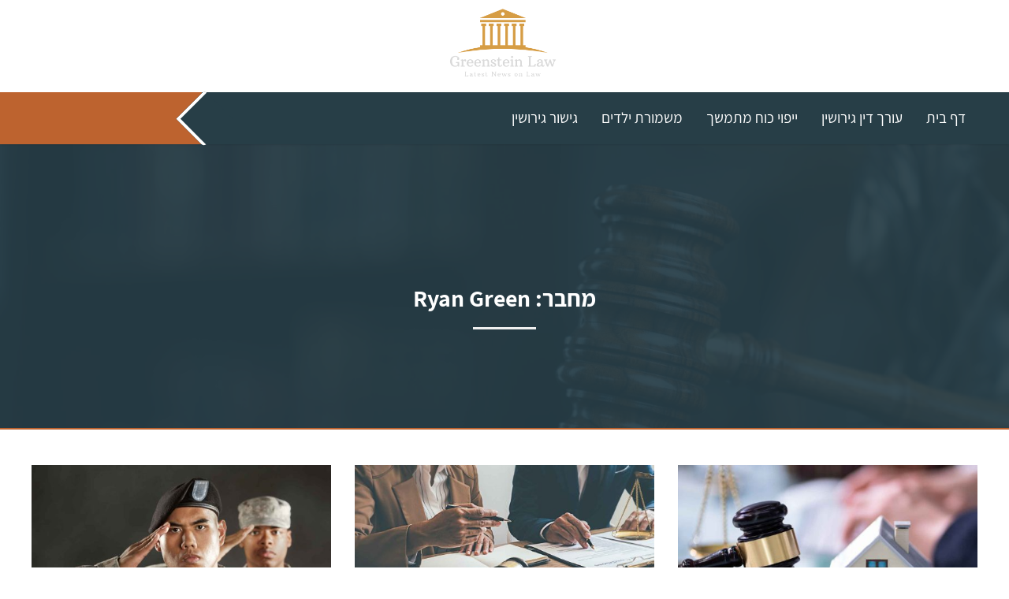

--- FILE ---
content_type: text/html; charset=UTF-8
request_url: https://greenstein-law.com/author/ryangreen/
body_size: 12415
content:
<!doctype html><html dir="rtl" lang="he-IL"><head><meta charset="UTF-8"><meta name="viewport" content="width=device-width, initial-scale=1"><link rel="profile" href="https://gmpg.org/xfn/11"><meta name='robots' content='index, follow, max-image-preview:large, max-snippet:-1, max-video-preview:-1' /><title>Ryan Green, Author at בלוג עריכת דין מוביל 2022</title><link rel="canonical" href="https://greenstein-law.com/author/ryangreen/" /><link rel="next" href="https://greenstein-law.com/author/ryangreen/page/2/" /><meta property="og:locale" content="he_IL" /><meta property="og:type" content="profile" /><meta property="og:title" content="Ryan Green, Author at בלוג עריכת דין מוביל 2022" /><meta property="og:url" content="https://greenstein-law.com/author/ryangreen/" /><meta property="og:site_name" content="בלוג עריכת דין מוביל 2022" /><meta property="og:image" content="https://secure.gravatar.com/avatar/aaa459ace34ad5fd34d8a0a6de67d7cafbab5d55f575dc9cb0cbdbd623ec855b?s=500&d=mm&r=g" /><meta name="twitter:card" content="summary_large_image" /> <script type="application/ld+json" class="yoast-schema-graph">{"@context":"https://schema.org","@graph":[{"@type":"ProfilePage","@id":"https://greenstein-law.com/author/ryangreen/","url":"https://greenstein-law.com/author/ryangreen/","name":"Ryan Green, Author at בלוג עריכת דין מוביל 2022","isPartOf":{"@id":"https://greenstein-law.com/#website"},"primaryImageOfPage":{"@id":"https://greenstein-law.com/author/ryangreen/#primaryimage"},"image":{"@id":"https://greenstein-law.com/author/ryangreen/#primaryimage"},"thumbnailUrl":"https://greenstein-law.com/wp-content/uploads/2025/11/עו_ד-מקרקעין-ונדל_ן-2.jpg","breadcrumb":{"@id":"https://greenstein-law.com/author/ryangreen/#breadcrumb"},"inLanguage":"he-IL","potentialAction":[{"@type":"ReadAction","target":["https://greenstein-law.com/author/ryangreen/"]}]},{"@type":"ImageObject","inLanguage":"he-IL","@id":"https://greenstein-law.com/author/ryangreen/#primaryimage","url":"https://greenstein-law.com/wp-content/uploads/2025/11/עו_ד-מקרקעין-ונדל_ן-2.jpg","contentUrl":"https://greenstein-law.com/wp-content/uploads/2025/11/עו_ד-מקרקעין-ונדל_ן-2.jpg","width":1600,"height":896,"caption":"עו\"ד מקרקעין ונדל\"ן"},{"@type":"BreadcrumbList","@id":"https://greenstein-law.com/author/ryangreen/#breadcrumb","itemListElement":[{"@type":"ListItem","position":1,"name":"Home","item":"https://greenstein-law.com/"},{"@type":"ListItem","position":2,"name":"Archives for Ryan Green"}]},{"@type":"WebSite","@id":"https://greenstein-law.com/#website","url":"https://greenstein-law.com/","name":"בלוג עריכת דין מוביל 2022","description":"","publisher":{"@id":"https://greenstein-law.com/#organization"},"potentialAction":[{"@type":"SearchAction","target":{"@type":"EntryPoint","urlTemplate":"https://greenstein-law.com/?s={search_term_string}"},"query-input":{"@type":"PropertyValueSpecification","valueRequired":true,"valueName":"search_term_string"}}],"inLanguage":"he-IL"},{"@type":"Organization","@id":"https://greenstein-law.com/#organization","name":"בלוג עריכת דין מוביל 2022","url":"https://greenstein-law.com/","logo":{"@type":"ImageObject","inLanguage":"he-IL","@id":"https://greenstein-law.com/#/schema/logo/image/","url":"https://greenstein-law.com/wp-content/uploads/2022/05/cropped-greenstein-law.png","contentUrl":"https://greenstein-law.com/wp-content/uploads/2022/05/cropped-greenstein-law.png","width":279,"height":174,"caption":"בלוג עריכת דין מוביל 2022"},"image":{"@id":"https://greenstein-law.com/#/schema/logo/image/"}},{"@type":"Person","@id":"https://greenstein-law.com/#/schema/person/2a2db78debbcf01963d2b729ca6dc7fe","name":"Ryan Green","image":{"@type":"ImageObject","inLanguage":"he-IL","@id":"https://greenstein-law.com/#/schema/person/image/","url":"https://secure.gravatar.com/avatar/aaa459ace34ad5fd34d8a0a6de67d7cafbab5d55f575dc9cb0cbdbd623ec855b?s=96&d=mm&r=g","contentUrl":"https://secure.gravatar.com/avatar/aaa459ace34ad5fd34d8a0a6de67d7cafbab5d55f575dc9cb0cbdbd623ec855b?s=96&d=mm&r=g","caption":"Ryan Green"},"mainEntityOfPage":{"@id":"https://greenstein-law.com/author/ryangreen/"}}]}</script> <style id='wp-img-auto-sizes-contain-inline-css'>img:is([sizes=auto i],[sizes^="auto," i]){contain-intrinsic-size:3000px 1500px}
/*# sourceURL=wp-img-auto-sizes-contain-inline-css */</style><style id='wp-block-library-inline-css'>:root{--wp-block-synced-color:#7a00df;--wp-block-synced-color--rgb:122,0,223;--wp-bound-block-color:var(--wp-block-synced-color);--wp-editor-canvas-background:#ddd;--wp-admin-theme-color:#007cba;--wp-admin-theme-color--rgb:0,124,186;--wp-admin-theme-color-darker-10:#006ba1;--wp-admin-theme-color-darker-10--rgb:0,107,160.5;--wp-admin-theme-color-darker-20:#005a87;--wp-admin-theme-color-darker-20--rgb:0,90,135;--wp-admin-border-width-focus:2px}@media (min-resolution:192dpi){:root{--wp-admin-border-width-focus:1.5px}}.wp-element-button{cursor:pointer}:root .has-very-light-gray-background-color{background-color:#eee}:root .has-very-dark-gray-background-color{background-color:#313131}:root .has-very-light-gray-color{color:#eee}:root .has-very-dark-gray-color{color:#313131}:root .has-vivid-green-cyan-to-vivid-cyan-blue-gradient-background{background:linear-gradient(135deg,#00d084,#0693e3)}:root .has-purple-crush-gradient-background{background:linear-gradient(135deg,#34e2e4,#4721fb 50%,#ab1dfe)}:root .has-hazy-dawn-gradient-background{background:linear-gradient(135deg,#faaca8,#dad0ec)}:root .has-subdued-olive-gradient-background{background:linear-gradient(135deg,#fafae1,#67a671)}:root .has-atomic-cream-gradient-background{background:linear-gradient(135deg,#fdd79a,#004a59)}:root .has-nightshade-gradient-background{background:linear-gradient(135deg,#330968,#31cdcf)}:root .has-midnight-gradient-background{background:linear-gradient(135deg,#020381,#2874fc)}:root{--wp--preset--font-size--normal:16px;--wp--preset--font-size--huge:42px}.has-regular-font-size{font-size:1em}.has-larger-font-size{font-size:2.625em}.has-normal-font-size{font-size:var(--wp--preset--font-size--normal)}.has-huge-font-size{font-size:var(--wp--preset--font-size--huge)}.has-text-align-center{text-align:center}.has-text-align-left{text-align:left}.has-text-align-right{text-align:right}.has-fit-text{white-space:nowrap!important}#end-resizable-editor-section{display:none}.aligncenter{clear:both}.items-justified-left{justify-content:flex-start}.items-justified-center{justify-content:center}.items-justified-right{justify-content:flex-end}.items-justified-space-between{justify-content:space-between}.screen-reader-text{border:0;clip-path:inset(50%);height:1px;margin:-1px;overflow:hidden;padding:0;position:absolute;width:1px;word-wrap:normal!important}.screen-reader-text:focus{background-color:#ddd;clip-path:none;color:#444;display:block;font-size:1em;height:auto;left:5px;line-height:normal;padding:15px 23px 14px;text-decoration:none;top:5px;width:auto;z-index:100000}html :where(.has-border-color){border-style:solid}html :where([style*=border-top-color]){border-top-style:solid}html :where([style*=border-right-color]){border-right-style:solid}html :where([style*=border-bottom-color]){border-bottom-style:solid}html :where([style*=border-left-color]){border-left-style:solid}html :where([style*=border-width]){border-style:solid}html :where([style*=border-top-width]){border-top-style:solid}html :where([style*=border-right-width]){border-right-style:solid}html :where([style*=border-bottom-width]){border-bottom-style:solid}html :where([style*=border-left-width]){border-left-style:solid}html :where(img[class*=wp-image-]){height:auto;max-width:100%}:where(figure){margin:0 0 1em}html :where(.is-position-sticky){--wp-admin--admin-bar--position-offset:var(--wp-admin--admin-bar--height,0px)}@media screen and (max-width:600px){html :where(.is-position-sticky){--wp-admin--admin-bar--position-offset:0px}}

/*# sourceURL=wp-block-library-inline-css */</style><style id='global-styles-inline-css'>:root{--wp--preset--aspect-ratio--square: 1;--wp--preset--aspect-ratio--4-3: 4/3;--wp--preset--aspect-ratio--3-4: 3/4;--wp--preset--aspect-ratio--3-2: 3/2;--wp--preset--aspect-ratio--2-3: 2/3;--wp--preset--aspect-ratio--16-9: 16/9;--wp--preset--aspect-ratio--9-16: 9/16;--wp--preset--color--black: #000000;--wp--preset--color--cyan-bluish-gray: #abb8c3;--wp--preset--color--white: #ffffff;--wp--preset--color--pale-pink: #f78da7;--wp--preset--color--vivid-red: #cf2e2e;--wp--preset--color--luminous-vivid-orange: #ff6900;--wp--preset--color--luminous-vivid-amber: #fcb900;--wp--preset--color--light-green-cyan: #7bdcb5;--wp--preset--color--vivid-green-cyan: #00d084;--wp--preset--color--pale-cyan-blue: #8ed1fc;--wp--preset--color--vivid-cyan-blue: #0693e3;--wp--preset--color--vivid-purple: #9b51e0;--wp--preset--gradient--vivid-cyan-blue-to-vivid-purple: linear-gradient(135deg,rgb(6,147,227) 0%,rgb(155,81,224) 100%);--wp--preset--gradient--light-green-cyan-to-vivid-green-cyan: linear-gradient(135deg,rgb(122,220,180) 0%,rgb(0,208,130) 100%);--wp--preset--gradient--luminous-vivid-amber-to-luminous-vivid-orange: linear-gradient(135deg,rgb(252,185,0) 0%,rgb(255,105,0) 100%);--wp--preset--gradient--luminous-vivid-orange-to-vivid-red: linear-gradient(135deg,rgb(255,105,0) 0%,rgb(207,46,46) 100%);--wp--preset--gradient--very-light-gray-to-cyan-bluish-gray: linear-gradient(135deg,rgb(238,238,238) 0%,rgb(169,184,195) 100%);--wp--preset--gradient--cool-to-warm-spectrum: linear-gradient(135deg,rgb(74,234,220) 0%,rgb(151,120,209) 20%,rgb(207,42,186) 40%,rgb(238,44,130) 60%,rgb(251,105,98) 80%,rgb(254,248,76) 100%);--wp--preset--gradient--blush-light-purple: linear-gradient(135deg,rgb(255,206,236) 0%,rgb(152,150,240) 100%);--wp--preset--gradient--blush-bordeaux: linear-gradient(135deg,rgb(254,205,165) 0%,rgb(254,45,45) 50%,rgb(107,0,62) 100%);--wp--preset--gradient--luminous-dusk: linear-gradient(135deg,rgb(255,203,112) 0%,rgb(199,81,192) 50%,rgb(65,88,208) 100%);--wp--preset--gradient--pale-ocean: linear-gradient(135deg,rgb(255,245,203) 0%,rgb(182,227,212) 50%,rgb(51,167,181) 100%);--wp--preset--gradient--electric-grass: linear-gradient(135deg,rgb(202,248,128) 0%,rgb(113,206,126) 100%);--wp--preset--gradient--midnight: linear-gradient(135deg,rgb(2,3,129) 0%,rgb(40,116,252) 100%);--wp--preset--font-size--small: 13px;--wp--preset--font-size--medium: 20px;--wp--preset--font-size--large: 36px;--wp--preset--font-size--x-large: 42px;--wp--preset--spacing--20: 0.44rem;--wp--preset--spacing--30: 0.67rem;--wp--preset--spacing--40: 1rem;--wp--preset--spacing--50: 1.5rem;--wp--preset--spacing--60: 2.25rem;--wp--preset--spacing--70: 3.38rem;--wp--preset--spacing--80: 5.06rem;--wp--preset--shadow--natural: 6px 6px 9px rgba(0, 0, 0, 0.2);--wp--preset--shadow--deep: 12px 12px 50px rgba(0, 0, 0, 0.4);--wp--preset--shadow--sharp: 6px 6px 0px rgba(0, 0, 0, 0.2);--wp--preset--shadow--outlined: 6px 6px 0px -3px rgb(255, 255, 255), 6px 6px rgb(0, 0, 0);--wp--preset--shadow--crisp: 6px 6px 0px rgb(0, 0, 0);}:where(.is-layout-flex){gap: 0.5em;}:where(.is-layout-grid){gap: 0.5em;}body .is-layout-flex{display: flex;}.is-layout-flex{flex-wrap: wrap;align-items: center;}.is-layout-flex > :is(*, div){margin: 0;}body .is-layout-grid{display: grid;}.is-layout-grid > :is(*, div){margin: 0;}:where(.wp-block-columns.is-layout-flex){gap: 2em;}:where(.wp-block-columns.is-layout-grid){gap: 2em;}:where(.wp-block-post-template.is-layout-flex){gap: 1.25em;}:where(.wp-block-post-template.is-layout-grid){gap: 1.25em;}.has-black-color{color: var(--wp--preset--color--black) !important;}.has-cyan-bluish-gray-color{color: var(--wp--preset--color--cyan-bluish-gray) !important;}.has-white-color{color: var(--wp--preset--color--white) !important;}.has-pale-pink-color{color: var(--wp--preset--color--pale-pink) !important;}.has-vivid-red-color{color: var(--wp--preset--color--vivid-red) !important;}.has-luminous-vivid-orange-color{color: var(--wp--preset--color--luminous-vivid-orange) !important;}.has-luminous-vivid-amber-color{color: var(--wp--preset--color--luminous-vivid-amber) !important;}.has-light-green-cyan-color{color: var(--wp--preset--color--light-green-cyan) !important;}.has-vivid-green-cyan-color{color: var(--wp--preset--color--vivid-green-cyan) !important;}.has-pale-cyan-blue-color{color: var(--wp--preset--color--pale-cyan-blue) !important;}.has-vivid-cyan-blue-color{color: var(--wp--preset--color--vivid-cyan-blue) !important;}.has-vivid-purple-color{color: var(--wp--preset--color--vivid-purple) !important;}.has-black-background-color{background-color: var(--wp--preset--color--black) !important;}.has-cyan-bluish-gray-background-color{background-color: var(--wp--preset--color--cyan-bluish-gray) !important;}.has-white-background-color{background-color: var(--wp--preset--color--white) !important;}.has-pale-pink-background-color{background-color: var(--wp--preset--color--pale-pink) !important;}.has-vivid-red-background-color{background-color: var(--wp--preset--color--vivid-red) !important;}.has-luminous-vivid-orange-background-color{background-color: var(--wp--preset--color--luminous-vivid-orange) !important;}.has-luminous-vivid-amber-background-color{background-color: var(--wp--preset--color--luminous-vivid-amber) !important;}.has-light-green-cyan-background-color{background-color: var(--wp--preset--color--light-green-cyan) !important;}.has-vivid-green-cyan-background-color{background-color: var(--wp--preset--color--vivid-green-cyan) !important;}.has-pale-cyan-blue-background-color{background-color: var(--wp--preset--color--pale-cyan-blue) !important;}.has-vivid-cyan-blue-background-color{background-color: var(--wp--preset--color--vivid-cyan-blue) !important;}.has-vivid-purple-background-color{background-color: var(--wp--preset--color--vivid-purple) !important;}.has-black-border-color{border-color: var(--wp--preset--color--black) !important;}.has-cyan-bluish-gray-border-color{border-color: var(--wp--preset--color--cyan-bluish-gray) !important;}.has-white-border-color{border-color: var(--wp--preset--color--white) !important;}.has-pale-pink-border-color{border-color: var(--wp--preset--color--pale-pink) !important;}.has-vivid-red-border-color{border-color: var(--wp--preset--color--vivid-red) !important;}.has-luminous-vivid-orange-border-color{border-color: var(--wp--preset--color--luminous-vivid-orange) !important;}.has-luminous-vivid-amber-border-color{border-color: var(--wp--preset--color--luminous-vivid-amber) !important;}.has-light-green-cyan-border-color{border-color: var(--wp--preset--color--light-green-cyan) !important;}.has-vivid-green-cyan-border-color{border-color: var(--wp--preset--color--vivid-green-cyan) !important;}.has-pale-cyan-blue-border-color{border-color: var(--wp--preset--color--pale-cyan-blue) !important;}.has-vivid-cyan-blue-border-color{border-color: var(--wp--preset--color--vivid-cyan-blue) !important;}.has-vivid-purple-border-color{border-color: var(--wp--preset--color--vivid-purple) !important;}.has-vivid-cyan-blue-to-vivid-purple-gradient-background{background: var(--wp--preset--gradient--vivid-cyan-blue-to-vivid-purple) !important;}.has-light-green-cyan-to-vivid-green-cyan-gradient-background{background: var(--wp--preset--gradient--light-green-cyan-to-vivid-green-cyan) !important;}.has-luminous-vivid-amber-to-luminous-vivid-orange-gradient-background{background: var(--wp--preset--gradient--luminous-vivid-amber-to-luminous-vivid-orange) !important;}.has-luminous-vivid-orange-to-vivid-red-gradient-background{background: var(--wp--preset--gradient--luminous-vivid-orange-to-vivid-red) !important;}.has-very-light-gray-to-cyan-bluish-gray-gradient-background{background: var(--wp--preset--gradient--very-light-gray-to-cyan-bluish-gray) !important;}.has-cool-to-warm-spectrum-gradient-background{background: var(--wp--preset--gradient--cool-to-warm-spectrum) !important;}.has-blush-light-purple-gradient-background{background: var(--wp--preset--gradient--blush-light-purple) !important;}.has-blush-bordeaux-gradient-background{background: var(--wp--preset--gradient--blush-bordeaux) !important;}.has-luminous-dusk-gradient-background{background: var(--wp--preset--gradient--luminous-dusk) !important;}.has-pale-ocean-gradient-background{background: var(--wp--preset--gradient--pale-ocean) !important;}.has-electric-grass-gradient-background{background: var(--wp--preset--gradient--electric-grass) !important;}.has-midnight-gradient-background{background: var(--wp--preset--gradient--midnight) !important;}.has-small-font-size{font-size: var(--wp--preset--font-size--small) !important;}.has-medium-font-size{font-size: var(--wp--preset--font-size--medium) !important;}.has-large-font-size{font-size: var(--wp--preset--font-size--large) !important;}.has-x-large-font-size{font-size: var(--wp--preset--font-size--x-large) !important;}
/*# sourceURL=global-styles-inline-css */</style><style id='classic-theme-styles-inline-css'>/*! This file is auto-generated */
.wp-block-button__link{color:#fff;background-color:#32373c;border-radius:9999px;box-shadow:none;text-decoration:none;padding:calc(.667em + 2px) calc(1.333em + 2px);font-size:1.125em}.wp-block-file__button{background:#32373c;color:#fff;text-decoration:none}
/*# sourceURL=/wp-includes/css/classic-themes.min.css */</style><link rel='stylesheet' id='dashicons-css' href='https://greenstein-law.com/wp-includes/css/dashicons.min.css?ver=6.9' media='all' /><link rel='stylesheet' id='admin-bar-rtl-css' href='https://greenstein-law.com/wp-includes/css/admin-bar-rtl.min.css?ver=6.9' media='all' /><style id='admin-bar-inline-css'>/* Hide CanvasJS credits for P404 charts specifically */
    #p404RedirectChart .canvasjs-chart-credit {
        display: none !important;
    }
    
    #p404RedirectChart canvas {
        border-radius: 6px;
    }

    .p404-redirect-adminbar-weekly-title {
        font-weight: bold;
        font-size: 14px;
        color: #fff;
        margin-bottom: 6px;
    }

    #wpadminbar #wp-admin-bar-p404_free_top_button .ab-icon:before {
        content: "\f103";
        color: #dc3545;
        top: 3px;
    }
    
    #wp-admin-bar-p404_free_top_button .ab-item {
        min-width: 80px !important;
        padding: 0px !important;
    }
    
    /* Ensure proper positioning and z-index for P404 dropdown */
    .p404-redirect-adminbar-dropdown-wrap { 
        min-width: 0; 
        padding: 0;
        position: static !important;
    }
    
    #wpadminbar #wp-admin-bar-p404_free_top_button_dropdown {
        position: static !important;
    }
    
    #wpadminbar #wp-admin-bar-p404_free_top_button_dropdown .ab-item {
        padding: 0 !important;
        margin: 0 !important;
    }
    
    .p404-redirect-dropdown-container {
        min-width: 340px;
        padding: 18px 18px 12px 18px;
        background: #23282d !important;
        color: #fff;
        border-radius: 12px;
        box-shadow: 0 8px 32px rgba(0,0,0,0.25);
        margin-top: 10px;
        position: relative !important;
        z-index: 999999 !important;
        display: block !important;
        border: 1px solid #444;
    }
    
    /* Ensure P404 dropdown appears on hover */
    #wpadminbar #wp-admin-bar-p404_free_top_button .p404-redirect-dropdown-container { 
        display: none !important;
    }
    
    #wpadminbar #wp-admin-bar-p404_free_top_button:hover .p404-redirect-dropdown-container { 
        display: block !important;
    }
    
    #wpadminbar #wp-admin-bar-p404_free_top_button:hover #wp-admin-bar-p404_free_top_button_dropdown .p404-redirect-dropdown-container {
        display: block !important;
    }
    
    .p404-redirect-card {
        background: #2c3338;
        border-radius: 8px;
        padding: 18px 18px 12px 18px;
        box-shadow: 0 2px 8px rgba(0,0,0,0.07);
        display: flex;
        flex-direction: column;
        align-items: flex-start;
        border: 1px solid #444;
    }
    
    .p404-redirect-btn {
        display: inline-block;
        background: #dc3545;
        color: #fff !important;
        font-weight: bold;
        padding: 5px 22px;
        border-radius: 8px;
        text-decoration: none;
        font-size: 17px;
        transition: background 0.2s, box-shadow 0.2s;
        margin-top: 8px;
        box-shadow: 0 2px 8px rgba(220,53,69,0.15);
        text-align: center;
        line-height: 1.6;
    }
    
    .p404-redirect-btn:hover {
        background: #c82333;
        color: #fff !important;
        box-shadow: 0 4px 16px rgba(220,53,69,0.25);
    }
    
    /* Prevent conflicts with other admin bar dropdowns */
    #wpadminbar .ab-top-menu > li:hover > .ab-item,
    #wpadminbar .ab-top-menu > li.hover > .ab-item {
        z-index: auto;
    }
    
    #wpadminbar #wp-admin-bar-p404_free_top_button:hover > .ab-item {
        z-index: 999998 !important;
    }
    
/*# sourceURL=admin-bar-inline-css */</style><link rel='stylesheet' id='contact-form-7-css' href='https://greenstein-law.com/wp-content/cache/autoptimize/autoptimize_single_64ac31699f5326cb3c76122498b76f66.php?ver=6.1.4' media='all' /><link rel='stylesheet' id='contact-form-7-rtl-css' href='https://greenstein-law.com/wp-content/cache/autoptimize/autoptimize_single_3ae045c00f92fc31d3585fe7f975412d.php?ver=6.1.4' media='all' /><link rel='stylesheet' id='tranzly-css' href='https://greenstein-law.com/wp-content/cache/autoptimize/autoptimize_single_40e411521a20965fbf4b76c3a09214ab.php?ver=2.0.0' media='all' /><link rel='stylesheet' id='custom-style-css' href='https://greenstein-law.com/wp-content/cache/autoptimize/autoptimize_single_5f5ebc40512bb6e11d2ee8848d63125a.php?ver=6.9' media='all' /><link rel='stylesheet' id='custom-theme-style-css' href='https://greenstein-law.com/wp-content/cache/autoptimize/autoptimize_single_0a575ddfe7b741051968045d2b5b5fb8.php?ver=6.9' media='all' /><link rel='stylesheet' id='slick-css-css' href='https://greenstein-law.com/wp-content/cache/autoptimize/autoptimize_single_b06073c5a23326dcc332b78d42c7290c.php?ver=6.9' media='all' /><link rel='stylesheet' id='slick-theme-css-css' href='https://greenstein-law.com/wp-content/cache/autoptimize/autoptimize_single_bb4dfbdde8f2a8d4018c1f0293a03483.php?ver=6.9' media='all' /> <script src="https://greenstein-law.com/wp-includes/js/jquery/jquery.min.js?ver=3.7.1" id="jquery-core-js"></script> <script defer src="https://greenstein-law.com/wp-includes/js/jquery/jquery-migrate.min.js?ver=3.4.1" id="jquery-migrate-js"></script> <script defer id="tranzly-js-extra" src="[data-uri]"></script> <script defer src="https://greenstein-law.com/wp-content/cache/autoptimize/autoptimize_single_3ee872e48dcaf769bdd8f58e58c4e7bc.php?ver=2.0.0" id="tranzly-js"></script> <link rel="https://api.w.org/" href="https://greenstein-law.com/wp-json/" /><link rel="alternate" title="JSON" type="application/json" href="https://greenstein-law.com/wp-json/wp/v2/users/1" /><style>.bodystyle3 .page-header1 , .bodystyle1 .page-header1 , .bodystyle2 .page-header1 {
			background-image: url('https://greenstein-law.com/wp-content/uploads/2023/07/עורך-דין-צבאי-3.jpg');>
		}</style><style>:root {
            --global-color1: #bd632f;
            --global-color2: #273e47;
			--body1: #ffffff;
        }</style><style type="text/css">body, body p, input, ul li, ol li, a, textarea, button, body h1, body h2, body h3, body h4, body h5, body h6 { font-family: 'Assistant', Arial, sans-serif; }</style><link rel="icon" href="https://greenstein-law.com/wp-content/uploads/2022/05/cropped-greenstein-law-150x150.png" sizes="32x32" /><link rel="icon" href="https://greenstein-law.com/wp-content/uploads/2022/05/cropped-greenstein-law.png" sizes="192x192" /><link rel="apple-touch-icon" href="https://greenstein-law.com/wp-content/uploads/2022/05/cropped-greenstein-law.png" /><meta name="msapplication-TileImage" content="https://greenstein-law.com/wp-content/uploads/2022/05/cropped-greenstein-law.png" /></head><body class="rtl archive author author-ryangreen author-1 wp-custom-logo wp-theme-globalit-law bodystyle6 headerstatic3 subversion2"><div class="wrapperall headerall"><header class="wrapper headerinwr"> <a href="https://greenstein-law.com/" class="custom-logo-link" rel="home"><img width="279" height="174" src="https://greenstein-law.com/wp-content/uploads/2022/05/cropped-greenstein-law.png" class="custom-logo" alt="בלוג עריכת דין מוביל 2022" decoding="async" /></a> <button class="hamburger" aria-label="Toggle navigation"> <span class="hamburger-line"></span> <span class="hamburger-line"></span> <span class="hamburger-line"></span> </button></header><div class="headermenu3"><div class="wrapper"><nav class="site-navigation1"><div class="menu-%d7%aa%d7%a4%d7%a8%d7%99%d7%98-%d7%a8%d7%90%d7%a9%d7%99-container"><ul id="menu-%d7%aa%d7%a4%d7%a8%d7%99%d7%98-%d7%a8%d7%90%d7%a9%d7%99" class="menu"><li id="menu-item-14" class="menu-item menu-item-type-post_type menu-item-object-page menu-item-home menu-item-14"><a href="https://greenstein-law.com/">דף בית</a></li><li id="menu-item-15" class="menu-item menu-item-type-taxonomy menu-item-object-category menu-item-15"><a href="https://greenstein-law.com/category/%d7%a2%d7%95%d7%a8%d7%9a-%d7%93%d7%99%d7%9f-%d7%92%d7%99%d7%a8%d7%95%d7%a9%d7%99%d7%9f/">עורך דין גירושין</a></li><li id="menu-item-16" class="menu-item menu-item-type-taxonomy menu-item-object-category menu-item-16"><a href="https://greenstein-law.com/category/%d7%99%d7%99%d7%a4%d7%95%d7%99-%d7%9b%d7%95%d7%97-%d7%9e%d7%aa%d7%9e%d7%a9%d7%9a/">ייפוי כוח מתמשך</a></li><li id="menu-item-17" class="menu-item menu-item-type-taxonomy menu-item-object-category menu-item-17"><a href="https://greenstein-law.com/category/%d7%9e%d7%a9%d7%9e%d7%95%d7%a8%d7%aa-%d7%99%d7%9c%d7%93%d7%99%d7%9d/">משמורת ילדים</a></li><li id="menu-item-18" class="menu-item menu-item-type-taxonomy menu-item-object-category menu-item-18"><a href="https://greenstein-law.com/category/%d7%92%d7%99%d7%a9%d7%95%d7%a8-%d7%92%d7%99%d7%a8%d7%95%d7%a9%d7%99%d7%9f/">גישור גירושין</a></li></ul></div></nav></div></div></div> <script defer src="[data-uri]"></script> <div class="wrapperall page-header1"><div class="wrapper"><header class=""><h1 class="page-title">מחבר: <span>Ryan Green</span></h1></header></div></div><style>.page-header1 {
			background-image: url('https://greenstein-law.com/wp-content/uploads/2023/07/עורך-דין-צבאי-3.jpg');">
		}</style><div class="wrapperall archiveallmain  grid3inrow"><div class="wrapper"><main id="content1" class="archiveall "><article class="articlebox"><div class="articlethumb"><div class="thumbbox 13"><a href="https://greenstein-law.com/%d7%90%d7%99%d7%9a-%d7%a2%d7%95%d7%a8%d7%9a-%d7%93%d7%99%d7%9f-%d7%9e%d7%a7%d7%a8%d7%a7%d7%a2%d7%99%d7%9f-%d7%9e%d7%9c%d7%95%d7%95%d7%94-%d7%97%d7%91%d7%a8%d7%95%d7%aa-%d7%91%d7%a9%d7%99%d7%a7%d7%95/"> <img src="https://greenstein-law.com/wp-content/uploads/bfi_thumb/_ד-מקרקעין-ונדל_ן-2-3nvs9u4w39ymokykdxbnd6.jpg" alt="עו"ד מקרקעין ונדל"ן2"   /> </a></div></div><div class="articlecontent"><h3><a href="https://greenstein-law.com/%d7%90%d7%99%d7%9a-%d7%a2%d7%95%d7%a8%d7%9a-%d7%93%d7%99%d7%9f-%d7%9e%d7%a7%d7%a8%d7%a7%d7%a2%d7%99%d7%9f-%d7%9e%d7%9c%d7%95%d7%95%d7%94-%d7%97%d7%91%d7%a8%d7%95%d7%aa-%d7%91%d7%a9%d7%99%d7%a7%d7%95/">איך עורך דין מקרקעין מלווה חברות בשיקום כלכלי במצבי חדלות פירעון?</a></h3> <a class="readmore1" href="https://greenstein-law.com/%d7%90%d7%99%d7%9a-%d7%a2%d7%95%d7%a8%d7%9a-%d7%93%d7%99%d7%9f-%d7%9e%d7%a7%d7%a8%d7%a7%d7%a2%d7%99%d7%9f-%d7%9e%d7%9c%d7%95%d7%95%d7%94-%d7%97%d7%91%d7%a8%d7%95%d7%aa-%d7%91%d7%a9%d7%99%d7%a7%d7%95/">קרא עוד »</a></div></article><article class="articlebox"><div class="articlethumb"><div class="thumbbox 13"><a href="https://greenstein-law.com/%d7%93%d7%99%d7%a0%d7%99-%d7%94%d7%a4%d7%99%d7%a0%d7%95%d7%99-%d7%91%d7%9e%d7%a7%d7%a8%d7%a7%d7%a2%d7%99%d7%9f-%d7%9b%d7%a9%d7%9e%d7%93%d7%95%d7%91%d7%a8-%d7%91%d7%a9%d7%9b%d7%99%d7%a8%d7%95%d7%aa/"> <img src="https://greenstein-law.com/wp-content/uploads/bfi_thumb/Tenant-Eviction-Lawyer-5-3nc78cjlfgd8f7ltkxn66i.jpg" alt="Tenant Eviction Lawyer2"   /> </a></div></div><div class="articlecontent"><h3><a href="https://greenstein-law.com/%d7%93%d7%99%d7%a0%d7%99-%d7%94%d7%a4%d7%99%d7%a0%d7%95%d7%99-%d7%91%d7%9e%d7%a7%d7%a8%d7%a7%d7%a2%d7%99%d7%9f-%d7%9b%d7%a9%d7%9e%d7%93%d7%95%d7%91%d7%a8-%d7%91%d7%a9%d7%9b%d7%99%d7%a8%d7%95%d7%aa/">איך נקבע דיני הפינוי במקרקעין כשמדובר בשכירות נעולה?</a></h3> <a class="readmore1" href="https://greenstein-law.com/%d7%93%d7%99%d7%a0%d7%99-%d7%94%d7%a4%d7%99%d7%a0%d7%95%d7%99-%d7%91%d7%9e%d7%a7%d7%a8%d7%a7%d7%a2%d7%99%d7%9f-%d7%9b%d7%a9%d7%9e%d7%93%d7%95%d7%91%d7%a8-%d7%91%d7%a9%d7%9b%d7%99%d7%a8%d7%95%d7%aa/">קרא עוד »</a></div></article><article class="articlebox"><div class="articlethumb"><div class="thumbbox 13"><a href="https://greenstein-law.com/%d7%99%d7%99%d7%a6%d7%95%d7%92-%d7%a9%d7%9c-%d7%a2%d7%95%d7%a8%d7%9a-%d7%93%d7%99%d7%9f-%d7%a6%d7%91%d7%90%d7%99-%d7%99%d7%9b%d7%95%d7%9c-%d7%9c%d7%94%d7%a9%d7%a4%d7%99%d7%a2-%d7%a2%d7%9c-%d7%a8%d7%99/"> <img src="https://greenstein-law.com/wp-content/uploads/bfi_thumb/Military-Lawyer-6-3mg4ch54mdu4iyjt3kxssq.jpg" alt="Military Lawyer2"   /> </a></div></div><div class="articlecontent"><h3><a href="https://greenstein-law.com/%d7%99%d7%99%d7%a6%d7%95%d7%92-%d7%a9%d7%9c-%d7%a2%d7%95%d7%a8%d7%9a-%d7%93%d7%99%d7%9f-%d7%a6%d7%91%d7%90%d7%99-%d7%99%d7%9b%d7%95%d7%9c-%d7%9c%d7%94%d7%a9%d7%a4%d7%99%d7%a2-%d7%a2%d7%9c-%d7%a8%d7%99/">ייצוג של עורך דין צבאי משפיע על רישום פלילי צבאי ואיך ניתן למחוק אותו?</a></h3> <a class="readmore1" href="https://greenstein-law.com/%d7%99%d7%99%d7%a6%d7%95%d7%92-%d7%a9%d7%9c-%d7%a2%d7%95%d7%a8%d7%9a-%d7%93%d7%99%d7%9f-%d7%a6%d7%91%d7%90%d7%99-%d7%99%d7%9b%d7%95%d7%9c-%d7%9c%d7%94%d7%a9%d7%a4%d7%99%d7%a2-%d7%a2%d7%9c-%d7%a8%d7%99/">קרא עוד »</a></div></article><article class="articlebox"><div class="articlethumb"><div class="thumbbox 13"><a href="https://greenstein-law.com/%d7%9c%d7%99%d7%a6%d7%95%d7%a8-%d7%aa%d7%95%d7%9b%d7%9f-%d7%95%d7%99%d7%93%d7%90%d7%95-%d7%a9%d7%9e%d7%a9%d7%a4%d7%a8-%d7%a7%d7%99%d7%93%d7%95%d7%9d-%d7%90%d7%aa%d7%a8%d7%99%d7%9d-%d7%95%d7%9e%d7%a2/"> <img src="https://greenstein-law.com/wp-content/uploads/bfi_thumb/-אתרים-3-3ku77ziqfvrnds6dduoqve.jpg" alt="קידום אתרים2"   /> </a></div></div><div class="articlecontent"><h3><a href="https://greenstein-law.com/%d7%9c%d7%99%d7%a6%d7%95%d7%a8-%d7%aa%d7%95%d7%9b%d7%9f-%d7%95%d7%99%d7%93%d7%90%d7%95-%d7%a9%d7%9e%d7%a9%d7%a4%d7%a8-%d7%a7%d7%99%d7%93%d7%95%d7%9d-%d7%90%d7%aa%d7%a8%d7%99%d7%9d-%d7%95%d7%9e%d7%a2/">כיצד ניתן ליצור תוכן וידאו שמשפר קידום אתרים ומעורבות גולשים?</a></h3> <a class="readmore1" href="https://greenstein-law.com/%d7%9c%d7%99%d7%a6%d7%95%d7%a8-%d7%aa%d7%95%d7%9b%d7%9f-%d7%95%d7%99%d7%93%d7%90%d7%95-%d7%a9%d7%9e%d7%a9%d7%a4%d7%a8-%d7%a7%d7%99%d7%93%d7%95%d7%9d-%d7%90%d7%aa%d7%a8%d7%99%d7%9d-%d7%95%d7%9e%d7%a2/">קרא עוד »</a></div></article><article class="articlebox"><div class="articlethumb"><div class="thumbbox 13"><a href="https://greenstein-law.com/%d7%a7%d7%99%d7%93%d7%95%d7%9d-%d7%90%d7%aa%d7%a8%d7%99%d7%9d-%d7%99%d7%9b%d7%95%d7%9c-%d7%9c%d7%94%d7%a2%d7%9c%d7%95%d7%aa-%d7%90%d7%aa-%d7%94%d7%90%d7%aa%d7%a8-%d7%a9%d7%9c%d7%9a-%d7%9e%d7%a2%d7%9c/"> <img src="https://greenstein-law.com/wp-content/uploads/bfi_thumb/-אתרים-באינטרנט-3-3k5y33ca4yf8e0bo48mvbe.jpg" alt="קידום אתרים באינטרנט2"   /> </a></div></div><div class="articlecontent"><h3><a href="https://greenstein-law.com/%d7%a7%d7%99%d7%93%d7%95%d7%9d-%d7%90%d7%aa%d7%a8%d7%99%d7%9d-%d7%99%d7%9b%d7%95%d7%9c-%d7%9c%d7%94%d7%a2%d7%9c%d7%95%d7%aa-%d7%90%d7%aa-%d7%94%d7%90%d7%aa%d7%a8-%d7%a9%d7%9c%d7%9a-%d7%9e%d7%a2%d7%9c/">כיצד קידום אתרים יכול להעלות את האתר שלך מעל המתחרים?</a></h3> <a class="readmore1" href="https://greenstein-law.com/%d7%a7%d7%99%d7%93%d7%95%d7%9d-%d7%90%d7%aa%d7%a8%d7%99%d7%9d-%d7%99%d7%9b%d7%95%d7%9c-%d7%9c%d7%94%d7%a2%d7%9c%d7%95%d7%aa-%d7%90%d7%aa-%d7%94%d7%90%d7%aa%d7%a8-%d7%a9%d7%9c%d7%9a-%d7%9e%d7%a2%d7%9c/">קרא עוד »</a></div></article><article class="articlebox"><div class="articlethumb"><div class="thumbbox 13"><a href="https://greenstein-law.com/%d7%9e%d7%93%d7%a8%d7%99%d7%9a-%d7%9c%d7%94%d7%a1%d7%9b%d7%9e%d7%99-%d7%9e%d7%9e%d7%95%d7%9f/"> <img src="https://greenstein-law.com/wp-content/uploads/bfi_thumb/-ממון-3jj79hip15ezjeeh29yl1m.jpg" alt="הסכם ממון2"   /> </a></div></div><div class="articlecontent"><h3><a href="https://greenstein-law.com/%d7%9e%d7%93%d7%a8%d7%99%d7%9a-%d7%9c%d7%94%d7%a1%d7%9b%d7%9e%d7%99-%d7%9e%d7%9e%d7%95%d7%9f/">הפלגה חלקה לנישואין: מדריך להסכמי ממון </a></h3> <a class="readmore1" href="https://greenstein-law.com/%d7%9e%d7%93%d7%a8%d7%99%d7%9a-%d7%9c%d7%94%d7%a1%d7%9b%d7%9e%d7%99-%d7%9e%d7%9e%d7%95%d7%9f/">קרא עוד »</a></div></article><article class="articlebox"><div class="articlethumb"><div class="thumbbox 14"><a href="https://greenstein-law.com/unraveling-the-enigma-of-koji-ikeya-a-cfos-path-to-success-and-a-glowing-reputation/"> <img src="https://greenstein-law.com/wp-content/themes/globalit-law/img/demo.jpg" alt="Unraveling the Enigma of Koji Ikeya: A CFO&#039;s Path to Success and a Glowing Reputation"   /> </a></div></div><div class="articlecontent"><h3><a href="https://greenstein-law.com/unraveling-the-enigma-of-koji-ikeya-a-cfos-path-to-success-and-a-glowing-reputation/">Unraveling the Enigma of Koji Ikeya: A CFO's Path to Success and a Glowing Reputation</a></h3> <a class="readmore1" href="https://greenstein-law.com/unraveling-the-enigma-of-koji-ikeya-a-cfos-path-to-success-and-a-glowing-reputation/">קרא עוד »</a></div></article><article class="articlebox"><div class="articlethumb"><div class="thumbbox 13"><a href="https://greenstein-law.com/%d7%94%d7%aa%d7%9e%d7%95%d7%93%d7%93%d7%95%d7%aa-%d7%a2%d7%9d-%d7%a1%d7%9b%d7%a1%d7%95%d7%9b%d7%99-%d7%a9%d7%9b%d7%a0%d7%99%d7%9d/"> <img src="https://greenstein-law.com/wp-content/uploads/bfi_thumb/Neighbor-Disputes-3jiyb2agkv5dhxudi53022.jpg" alt="Neighbor Disputes2"   /> </a></div></div><div class="articlecontent"><h3><a href="https://greenstein-law.com/%d7%94%d7%aa%d7%9e%d7%95%d7%93%d7%93%d7%95%d7%aa-%d7%a2%d7%9d-%d7%a1%d7%9b%d7%a1%d7%95%d7%9b%d7%99-%d7%a9%d7%9b%d7%a0%d7%99%d7%9d/">חוק וסדר בבית: התמודדות עם סכסוכי שכנים בעזרת ייעוץ משפטי מומחה</a></h3> <a class="readmore1" href="https://greenstein-law.com/%d7%94%d7%aa%d7%9e%d7%95%d7%93%d7%93%d7%95%d7%aa-%d7%a2%d7%9d-%d7%a1%d7%9b%d7%a1%d7%95%d7%9b%d7%99-%d7%a9%d7%9b%d7%a0%d7%99%d7%9d/">קרא עוד »</a></div></article><article class="articlebox"><div class="articlethumb"><div class="thumbbox 13"><a href="https://greenstein-law.com/%d7%94%d7%90%d7%9d-%d7%90%d7%aa%d7%9d-%d7%96%d7%a7%d7%95%d7%a7%d7%99%d7%9d-%d7%9c%d7%a2%d7%95%d7%a8%d7%9a-%d7%93%d7%99%d7%9f-%d7%a6%d7%91%d7%90%d7%99-%d7%94%d7%a0%d7%94-%d7%9e%d7%93%d7%95%d7%a2/"> <img src="https://greenstein-law.com/wp-content/uploads/bfi_thumb/-דין-צבאי-3-3ih7xpjh0khaihmhl7ngui.jpg" alt="עורך דין צבאי2"   /> </a></div></div><div class="articlecontent"><h3><a href="https://greenstein-law.com/%d7%94%d7%90%d7%9d-%d7%90%d7%aa%d7%9d-%d7%96%d7%a7%d7%95%d7%a7%d7%99%d7%9d-%d7%9c%d7%a2%d7%95%d7%a8%d7%9a-%d7%93%d7%99%d7%9f-%d7%a6%d7%91%d7%90%d7%99-%d7%94%d7%a0%d7%94-%d7%9e%d7%93%d7%95%d7%a2/">האם אתם זקוקים לעורך דין צבאי?</a></h3> <a class="readmore1" href="https://greenstein-law.com/%d7%94%d7%90%d7%9d-%d7%90%d7%aa%d7%9d-%d7%96%d7%a7%d7%95%d7%a7%d7%99%d7%9d-%d7%9c%d7%a2%d7%95%d7%a8%d7%9a-%d7%93%d7%99%d7%9f-%d7%a6%d7%91%d7%90%d7%99-%d7%94%d7%a0%d7%94-%d7%9e%d7%93%d7%95%d7%a2/">קרא עוד »</a></div></article><article class="articlebox"><div class="articlethumb"><div class="thumbbox 13"><a href="https://greenstein-law.com/%d7%9e%d7%93%d7%95%d7%a2-%d7%a9%d7%99%d7%a8%d7%95%d7%aa%d7%99-%d7%a2%d7%95%d7%a8%d7%9a-%d7%93%d7%99%d7%9f-%d7%a0%d7%96%d7%99%d7%a7%d7%99%d7%9f-%d7%97%d7%99%d7%95%d7%a0%d7%99%d7%99%d7%9d-%d7%9c%d7%9e/"> <img src="https://greenstein-law.com/wp-content/uploads/bfi_thumb/-דין-נזיקין-2-3ibgf7pt92wgbpemytil1m.jpg" alt="עורך דין נזיקין2"   /> </a></div></div><div class="articlecontent"><h3><a href="https://greenstein-law.com/%d7%9e%d7%93%d7%95%d7%a2-%d7%a9%d7%99%d7%a8%d7%95%d7%aa%d7%99-%d7%a2%d7%95%d7%a8%d7%9a-%d7%93%d7%99%d7%9f-%d7%a0%d7%96%d7%99%d7%a7%d7%99%d7%9f-%d7%97%d7%99%d7%95%d7%a0%d7%99%d7%99%d7%9d-%d7%9c%d7%9e/">מדוע שירותי עורך דין נזיקין חיוניים למאבקים המשפטיים שלך?</a></h3> <a class="readmore1" href="https://greenstein-law.com/%d7%9e%d7%93%d7%95%d7%a2-%d7%a9%d7%99%d7%a8%d7%95%d7%aa%d7%99-%d7%a2%d7%95%d7%a8%d7%9a-%d7%93%d7%99%d7%9f-%d7%a0%d7%96%d7%99%d7%a7%d7%99%d7%9f-%d7%97%d7%99%d7%95%d7%a0%d7%99%d7%99%d7%9d-%d7%9c%d7%9e/">קרא עוד »</a></div></article></main><div class="helppagination"><nav class="pagination"> <span aria-current="page" class="page-numbers current">1</span> <a class="page-numbers" href="https://greenstein-law.com/author/ryangreen/page/2/">2</a> <a class="next page-numbers" href="https://greenstein-law.com/author/ryangreen/page/2/">הקודמים &larr;</a></nav></div></div></div><div class="footer-container wrapperall"><div class="wrapper"><div class="footer-column"><div class="footfirsttitle">בלוג עריכת דין מוביל 2022</div></div></div></div><div class="footer-copyright wrapperall"><div class="wrapper"> 2026 &copy; כל הזכויות שמורות</div></div> <script type="speculationrules">{"prefetch":[{"source":"document","where":{"and":[{"href_matches":"/*"},{"not":{"href_matches":["/wp-*.php","/wp-admin/*","/wp-content/uploads/*","/wp-content/*","/wp-content/plugins/*","/wp-content/themes/globalit-law/*","/*\\?(.+)"]}},{"not":{"selector_matches":"a[rel~=\"nofollow\"]"}},{"not":{"selector_matches":".no-prefetch, .no-prefetch a"}}]},"eagerness":"conservative"}]}</script> <a datahref="top" title="scroll top" id="scroll-top-link" class="avia_pop_class" role="link" style=" "> <svg width="45" height="46" viewBox="2 2 96 96" xmlns="http://www.w3.org/2000/svg"> <circle class="circle" cx="50" cy="50" r="46" stroke="black" stroke-width="4" fill="none"/> <line class="arrow-line" x1="30" y1="60" x2="51" y2="30" stroke="black" stroke-width="4"/> <line class="arrow-line" x1="70" y1="60" x2="49" y2="30" stroke="black" stroke-width="4"/> </svg> </a><style type="text/css">@media (max-width: 770px) and (min-width: 300px) {
 
}</style> <script defer src="[data-uri]"></script> <script src="https://greenstein-law.com/wp-includes/js/dist/hooks.min.js?ver=dd5603f07f9220ed27f1" id="wp-hooks-js"></script> <script src="https://greenstein-law.com/wp-includes/js/dist/i18n.min.js?ver=c26c3dc7bed366793375" id="wp-i18n-js"></script> <script defer id="wp-i18n-js-after" src="[data-uri]"></script> <script defer src="https://greenstein-law.com/wp-content/cache/autoptimize/autoptimize_single_96e7dc3f0e8559e4a3f3ca40b17ab9c3.php?ver=6.1.4" id="swv-js"></script> <script defer id="contact-form-7-js-before" src="[data-uri]"></script> <script defer src="https://greenstein-law.com/wp-content/cache/autoptimize/autoptimize_single_2912c657d0592cc532dff73d0d2ce7bb.php?ver=6.1.4" id="contact-form-7-js"></script> <script defer src="https://greenstein-law.com/wp-content/themes/globalit-law/js/slick.min.js" id="slick-js-js"></script> <script defer id="slick-js-js-after" src="[data-uri]"></script> <script defer src="https://static.cloudflareinsights.com/beacon.min.js/vcd15cbe7772f49c399c6a5babf22c1241717689176015" integrity="sha512-ZpsOmlRQV6y907TI0dKBHq9Md29nnaEIPlkf84rnaERnq6zvWvPUqr2ft8M1aS28oN72PdrCzSjY4U6VaAw1EQ==" data-cf-beacon='{"version":"2024.11.0","token":"1983aec32acc4b1b870cf3a1d8d73af5","r":1,"server_timing":{"name":{"cfCacheStatus":true,"cfEdge":true,"cfExtPri":true,"cfL4":true,"cfOrigin":true,"cfSpeedBrain":true},"location_startswith":null}}' crossorigin="anonymous"></script>
</body></html>

--- FILE ---
content_type: text/css; charset=utf-8
request_url: https://greenstein-law.com/wp-content/cache/autoptimize/autoptimize_single_5f5ebc40512bb6e11d2ee8848d63125a.php?ver=6.9
body_size: 8284
content:
html{line-height:1.15;-webkit-text-size-adjust:100%}*,:after,:before{box-sizing:border-box}body{margin:0;font-family:Arial,Noto Sans,sans-serif,Apple Color Emoji,Segoe UI Emoji,Segoe UI Symbol,Noto Color Emoji;font-size:1rem;font-weight:400;line-height:1.5;color:#333;background-color:#fff;-webkit-font-smoothing:antialiased;-moz-osx-font-smoothing:grayscale}h1,h2,h3,h4,h5,h6{margin-block-start:.5rem;margin-block-end:1rem;font-family:inherit;font-weight:500;line-height:1.2;color:inherit}h1{font-size:2.5rem}h2{font-size:2rem}h3{font-size:1.75rem}h4{font-size:1.5rem}h5{font-size:1.25rem}h6{font-size:1rem}p{margin-block-start:0;margin-block-end:.9rem}hr{box-sizing:content-box;height:0;overflow:visible}pre{font-family:monospace,monospace;font-size:1em;white-space:pre-wrap}a{background-color:transparent;text-decoration:none;color:blue}a:active,a:hover{color:#336}a:not([href]):not([tabindex]),a:not([href]):not([tabindex]):focus,a:not([href]):not([tabindex]):hover{color:inherit;text-decoration:none}a:not([href]):not([tabindex]):focus{outline:0}abbr[title]{border-block-end:none;-webkit-text-decoration:underline dotted;text-decoration:underline dotted}b,strong{font-weight:bolder}code,kbd,samp{font-family:monospace,monospace;font-size:1em}small{font-size:80%}sub,sup{font-size:75%;line-height:0;position:relative;vertical-align:baseline}sub{bottom:-.25em}sup{top:-.5em}img{border-style:none;height:auto;max-width:100%}details{display:block}summary{display:list-item}figcaption{font-size:16px;color:#333;line-height:1.4;font-style:italic;font-weight:400}[hidden],template{display:none}@media print{*,:after,:before{background:transparent!important;color:#000!important;box-shadow:none!important;text-shadow:none!important}a,a:visited{text-decoration:underline}a[href]:after{content:" (" attr(href) ")"}abbr[title]:after{content:" (" attr(title) ")"}a[href^="#"]:after,a[href^="javascript:"]:after{content:""}pre{white-space:pre-wrap!important}blockquote,pre{-moz-column-break-inside:avoid;break-inside:avoid;border:1px solid #ccc}thead{display:table-header-group}img,tr{-moz-column-break-inside:avoid;break-inside:avoid}h2,h3,p{orphans:3;widows:3}h2,h3{-moz-column-break-after:avoid;break-after:avoid}}label{display:inline-block;line-height:1;vertical-align:middle}button,input,optgroup,select,textarea{font-family:inherit;font-size:1rem;line-height:1.5;margin:0}input[type=date],input[type=email],input[type=number],input[type=password],input[type=search],input[type=tel],input[type=text],input[type=url],select,textarea{width:100%;border:1px solid #666;border-radius:3px;padding:.5rem 1rem;transition:all .3s}input[type=date]:focus,input[type=email]:focus,input[type=number]:focus,input[type=password]:focus,input[type=search]:focus,input[type=tel]:focus,input[type=text]:focus,input[type=url]:focus,select:focus,textarea:focus{border-color:#333}button,input{overflow:visible}button,select{text-transform:none}[type=button],[type=reset],[type=submit],button{width:auto;-webkit-appearance:button}[type=button]::-moz-focus-inner,[type=reset]::-moz-focus-inner,[type=submit]::-moz-focus-inner,button::-moz-focus-inner{border-style:none;padding:0}[type=button]:-moz-focusring,[type=reset]:-moz-focusring,[type=submit]:-moz-focusring,button:-moz-focusring{outline:1px dotted ButtonText}[type=button],[type=submit],button{display:inline-block;font-weight:400;color:#333;text-align:center;white-space:nowrap;-webkit-user-select:none;-moz-user-select:none;user-select:none;background-color:transparent;border:1px solid #333;padding:.5rem 1rem;font-size:1rem;border-radius:3px;transition:all .3s}[type=button]:focus,[type=submit]:focus,button:focus{outline:5px auto -webkit-focus-ring-color}[type=button]:focus,[type=button]:hover,[type=submit]:focus,[type=submit]:hover,button:focus,button:hover{color:#fff;background-color:#333;text-decoration:none}[type=button]:not(:disabled),[type=submit]:not(:disabled),button:not(:disabled){cursor:pointer}fieldset{padding:.35em .75em .625em}legend{box-sizing:border-box;color:inherit;display:table;max-width:100%;padding:0;white-space:normal}progress{vertical-align:baseline}textarea{overflow:auto;resize:vertical}[type=checkbox],[type=radio]{box-sizing:border-box;padding:0}[type=number]::-webkit-inner-spin-button,[type=number]::-webkit-outer-spin-button{height:auto}[type=search]{-webkit-appearance:textfield;outline-offset:-2px}[type=search]::-webkit-search-decoration{-webkit-appearance:none}::-webkit-file-upload-button{-webkit-appearance:button;font:inherit}select{display:block}table{background-color:transparent;width:100%;margin-block-end:15px;font-size:.9em;border-spacing:0;border-collapse:collapse}table td,table th{padding:15px;line-height:1.5;vertical-align:top;border:1px solid hsla(0,0%,50.2%,.5019607843)}table th{font-weight:700}table tfoot th,table thead th{font-size:1em}table caption+thead tr:first-child td,table caption+thead tr:first-child th,table colgroup+thead tr:first-child td,table colgroup+thead tr:first-child th,table thead:first-child tr:first-child td,table thead:first-child tr:first-child th{border-block-start:1px solid hsla(0,0%,50.2%,.5019607843)}table tbody>tr:nth-child(odd)>td,table tbody>tr:nth-child(odd)>th{background-color:hsla(0,0%,50.2%,.0705882353)}table tbody tr:hover>td,table tbody tr:hover>th{background-color:hsla(0,0%,50.2%,.1019607843)}table tbody+tbody{border-block-start:2px solid hsla(0,0%,50.2%,.5019607843)}@media (max-width:767px){table table{font-size:.8em}table table td,table table th{padding:7px;line-height:1.3}table table th{font-weight:400}}dd,dl,dt,li,ol,ul{margin-block-start:0;margin-block-end:0;border:0;outline:0;font-size:100%;vertical-align:baseline;background:0 0}@font-face{font-family:'Assistant';src:url(//greenstein-law.com/wp-content/themes/globalit-law/fonts/Assistant-SemiBold.eot);src:url(//greenstein-law.com/wp-content/themes/globalit-law/fonts/Assistant-SemiBold.eot?#iefix) format('embedded-opentype'),url(//greenstein-law.com/wp-content/themes/globalit-law/fonts/Assistant-SemiBold.woff2) format('woff2'),url(//greenstein-law.com/wp-content/themes/globalit-law/fonts/Assistant-SemiBold.woff) format('woff'),url(//greenstein-law.com/wp-content/themes/globalit-law/fonts/Assistant-SemiBold.ttf) format('truetype'),url(//greenstein-law.com/wp-content/themes/globalit-law/fonts/Assistant-SemiBold.svg#Assistant-SemiBold) format('svg');font-weight:600;font-style:normal;font-display:swap}@font-face{font-family:'Assistant';src:url(//greenstein-law.com/wp-content/themes/globalit-law/fonts/Assistant-Bold.eot);src:url(//greenstein-law.com/wp-content/themes/globalit-law/fonts/Assistant-Bold.eot?#iefix) format('embedded-opentype'),url(//greenstein-law.com/wp-content/themes/globalit-law/fonts/Assistant-Bold.woff2) format('woff2'),url(//greenstein-law.com/wp-content/themes/globalit-law/fonts/Assistant-Bold.woff) format('woff'),url(//greenstein-law.com/wp-content/themes/globalit-law/fonts/Assistant-Bold.ttf) format('truetype'),url(//greenstein-law.com/wp-content/themes/globalit-law/fonts/Assistant-Bold.svg#Assistant-Bold) format('svg');font-weight:700;font-style:normal;font-display:swap}@font-face{font-family:'Assistant';src:url(//greenstein-law.com/wp-content/themes/globalit-law/fonts/Assistant-Regular.eot);src:url(//greenstein-law.com/wp-content/themes/globalit-law/fonts/Assistant-Regular.eot?#iefix) format('embedded-opentype'),url(//greenstein-law.com/wp-content/themes/globalit-law/fonts/Assistant-Regular.woff2) format('woff2'),url(//greenstein-law.com/wp-content/themes/globalit-law/fonts/Assistant-Regular.woff) format('woff'),url(//greenstein-law.com/wp-content/themes/globalit-law/fonts/Assistant-Regular.ttf) format('truetype'),url(//greenstein-law.com/wp-content/themes/globalit-law/fonts/Assistant-Regular.svg#Assistant-Regular) format('svg');font-weight:400;font-style:normal;font-display:swap}@font-face{font-family:'IBM Plex Sans Hebrew';src:url(//greenstein-law.com/wp-content/themes/globalit-law/fonts/ibm/IBMPlexSansHebrew-Regular.eot);src:url(//greenstein-law.com/wp-content/themes/globalit-law/fonts/ibm/IBMPlexSansHebrew-Regular.eot?#iefix) format('embedded-opentype'),url(//greenstein-law.com/wp-content/themes/globalit-law/fonts/ibm/IBMPlexSansHebrew-Regular.woff2) format('woff2'),url(//greenstein-law.com/wp-content/themes/globalit-law/fonts/ibm/IBMPlexSansHebrew-Regular.woff) format('woff'),url(//greenstein-law.com/wp-content/themes/globalit-law/fonts/ibm/IBMPlexSansHebrew-Regular.svg#IBMPlexSansHebrew-Regular) format('svg');font-weight:400;font-style:normal;font-display:swap}@font-face{font-family:'IBM Plex Sans Hebrew';src:url(//greenstein-law.com/wp-content/themes/globalit-law/fonts/ibm/IBMPlexSansHebrew-Bold.eot);src:url(//greenstein-law.com/wp-content/themes/globalit-law/fonts/ibm/IBMPlexSansHebrew-Bold.eot?#iefix) format('embedded-opentype'),url(//greenstein-law.com/wp-content/themes/globalit-law/fonts/ibm/IBMPlexSansHebrew-Bold.woff2) format('woff2'),url(//greenstein-law.com/wp-content/themes/globalit-law/fonts/ibm/IBMPlexSansHebrew-Bold.woff) format('woff'),url(//greenstein-law.com/wp-content/themes/globalit-law/fonts/ibm/IBMPlexSansHebrew-Bold.svg#IBMPlexSansHebrew-Bold) format('svg');font-weight:700;font-style:normal;font-display:swap}@font-face{font-family:'Open Sans Condensed';src:url(//greenstein-law.com/wp-content/themes/globalit-law/fonts/OpenSansCondensed/OpenSansCondensed-Bold.eot);src:url(//greenstein-law.com/wp-content/themes/globalit-law/fonts/OpenSansCondensed/OpenSansCondensed-Bold.eot?#iefix) format('embedded-opentype'),url(//greenstein-law.com/wp-content/themes/globalit-law/fonts/OpenSansCondensed/OpenSansCondensed-Bold.woff2) format('woff2'),url(//greenstein-law.com/wp-content/themes/globalit-law/fonts/OpenSansCondensed/OpenSansCondensed-Bold.woff) format('woff'),url(//greenstein-law.com/wp-content/themes/globalit-law/fonts/OpenSansCondensed/OpenSansCondensed-Bold.svg#OpenSansCondensed-Bold) format('svg');font-weight:700;font-style:normal;font-display:swap}@font-face{font-family:'Open Sans Condensed';src:url(//greenstein-law.com/wp-content/themes/globalit-law/fonts/OpenSansCondensed/OpenSansSemiCondensed-Bold.eot);src:url(//greenstein-law.com/wp-content/themes/globalit-law/fonts/OpenSansCondensed/OpenSansSemiCondensed-Bold.eot?#iefix) format('embedded-opentype'),url(//greenstein-law.com/wp-content/themes/globalit-law/fonts/OpenSansCondensed/OpenSansSemiCondensed-Bold.woff2) format('woff2'),url(//greenstein-law.com/wp-content/themes/globalit-law/fonts/OpenSansCondensed/OpenSansSemiCondensed-Bold.woff) format('woff'),url(//greenstein-law.com/wp-content/themes/globalit-law/fonts/OpenSansCondensed/OpenSansSemiCondensed-Bold.svg#OpenSansSemiCondensed-Bold) format('svg');font-weight:700;font-style:normal;font-display:swap}@font-face{font-family:'Open Sans Condensed';src:url(//greenstein-law.com/wp-content/themes/globalit-law/fonts/OpenSansCondensed/OpenSansCondensed-Regular.eot);src:url(//greenstein-law.com/wp-content/themes/globalit-law/fonts/OpenSansCondensed/OpenSansCondensed-Regular.eot?#iefix) format('embedded-opentype'),url(//greenstein-law.com/wp-content/themes/globalit-law/fonts/OpenSansCondensed/OpenSansCondensed-Regular.woff2) format('woff2'),url(//greenstein-law.com/wp-content/themes/globalit-law/fonts/OpenSansCondensed/OpenSansCondensed-Regular.woff) format('woff'),url(//greenstein-law.com/wp-content/themes/globalit-law/fonts/OpenSansCondensed/OpenSansCondensed-Regular.svg#OpenSansCondensed-Regular) format('svg');font-weight:400;font-style:normal;font-display:swap}@font-face{font-family:'Heebo';src:url(//greenstein-law.com/wp-content/themes/globalit-law/fonts/heebo/Heebo-Bold.eot);src:url(//greenstein-law.com/wp-content/themes/globalit-law/fonts/heebo/Heebo-Bold.eot?#iefix) format('embedded-opentype'),url(//greenstein-law.com/wp-content/themes/globalit-law/fonts/heebo/Heebo-Bold.woff2) format('woff2'),url(//greenstein-law.com/wp-content/themes/globalit-law/fonts/heebo/Heebo-Bold.woff) format('woff'),url(//greenstein-law.com/wp-content/themes/globalit-law/fonts/heebo/Heebo-Bold.svg#Heebo-Bold) format('svg');font-weight:700;font-style:normal;font-display:swap}@font-face{font-family:'Heebo';src:url(//greenstein-law.com/wp-content/themes/globalit-law/fonts/heebo/Heebo-Regular.eot);src:url(//greenstein-law.com/wp-content/themes/globalit-law/fonts/heebo/Heebo-Regular.eot?#iefix) format('embedded-opentype'),url(//greenstein-law.com/wp-content/themes/globalit-law/fonts/heebo/Heebo-Regular.woff2) format('woff2'),url(//greenstein-law.com/wp-content/themes/globalit-law/fonts/heebo/Heebo-Regular.woff) format('woff'),url(//greenstein-law.com/wp-content/themes/globalit-law/fonts/heebo/Heebo-Regular.svg#Heebo-Regular) format('svg');font-weight:400;font-style:normal;font-display:swap}@font-face{font-family:'Noto Sans Hebrew';src:url(//greenstein-law.com/wp-content/themes/globalit-law/fonts/noto/NotoSansHebrew-Bold.eot);src:url(//greenstein-law.com/wp-content/themes/globalit-law/fonts/noto/NotoSansHebrew-Bold.eot?#iefix) format('embedded-opentype'),url(//greenstein-law.com/wp-content/themes/globalit-law/fonts/noto/NotoSansHebrew-Bold.woff2) format('woff2'),url(//greenstein-law.com/wp-content/themes/globalit-law/fonts/noto/NotoSansHebrew-Bold.woff) format('woff'),url(//greenstein-law.com/wp-content/themes/globalit-law/fonts/noto/NotoSansHebrew-Bold.svg#NotoSansHebrew-Bold) format('svg');font-weight:700;font-style:normal;font-display:swap}@font-face{font-family:'Noto Sans Hebrew';src:url(//greenstein-law.com/wp-content/themes/globalit-law/fonts/noto/NotoSansHebrew-Regular.eot);src:url(//greenstein-law.com/wp-content/themes/globalit-law/fonts/noto/NotoSansHebrew-Regular.eot?#iefix) format('embedded-opentype'),url(//greenstein-law.com/wp-content/themes/globalit-law/fonts/noto/NotoSansHebrew-Regular.woff2) format('woff2'),url(//greenstein-law.com/wp-content/themes/globalit-law/fonts/noto/NotoSansHebrew-Regular.woff) format('woff'),url(//greenstein-law.com/wp-content/themes/globalit-law/fonts/noto/NotoSansHebrew-Regular.svg#NotoSansHebrew-Regular) format('svg');font-weight:400;font-style:normal;font-display:swap}@font-face{font-family:'Rubik';src:url(//greenstein-law.com/wp-content/themes/globalit-law/fonts/rubik/Rubik-Bold.eot);src:url(//greenstein-law.com/wp-content/themes/globalit-law/fonts/rubik/Rubik-Bold.eot?#iefix) format('embedded-opentype'),url(//greenstein-law.com/wp-content/themes/globalit-law/fonts/rubik/Rubik-Bold.woff2) format('woff2'),url(//greenstein-law.com/wp-content/themes/globalit-law/fonts/rubik/Rubik-Bold.woff) format('woff'),url(//greenstein-law.com/wp-content/themes/globalit-law/fonts/rubik/Rubik-Bold.svg#Rubik-Bold) format('svg');font-weight:700;font-style:normal;font-display:swap}@font-face{font-family:'Rubik';src:url(//greenstein-law.com/wp-content/themes/globalit-law/fonts/rubik/Rubik-Regular.eot);src:url(//greenstein-law.com/wp-content/themes/globalit-law/fonts/rubik/Rubik-Regular.eot?#iefix) format('embedded-opentype'),url(//greenstein-law.com/wp-content/themes/globalit-law/fonts/rubik/Rubik-Regular.woff2) format('woff2'),url(//greenstein-law.com/wp-content/themes/globalit-law/fonts/rubik/Rubik-Regular.woff) format('woff'),url(//greenstein-law.com/wp-content/themes/globalit-law/fonts/rubik/Rubik-Regular.svg#Rubik-Regular) format('svg');font-weight:400;font-style:normal;font-display:swap}body,body p,input,ul li,ol li,a,textarea,button,body h1,body h2,body h3,body h4,body h5,body h6{font-family:'Assistant',Arial,sans-serif}body{background-Color:var(--body1)}iframe{max-width:100%}.site-header,#site-footer{width:100%;float:right}.wrapperall{width:100%;float:right}.wrapper{width:100%;padding:15px;max-width:1230px;margin:0 auto}.fullwidth .wrapper{max-width:100%;padding:0}.slick-prev:before,.slick-next:before{color:#999 !important}[dir=rtl] .fullwidth .slick-next{left:25px}[dir=rtl] .fullwidth .slick-prev{right:25px;z-index:9}.wrapperallfix{width:100%;height:100%;padding:15px 35px;margin:0 auto;position:absolute;height:100%;background:rgba(0,0,0,.5);z-index:2}.wrapperfix{width:100%;padding:15px;max-width:1230px;margin:0 auto;position:relative;height:100%;display:flex;z-index:9;align-items:center}.divider1{width:100%;display:flex;margin:20px 0 15px}.divider1 span{width:190px;height:5px;background:var(--global-color1)}.tophomeslider{position:relative}.subversion3 .tophomeslider:before{content:'';display:block;height:100%;position:absolute;right:-45%;top:0;z-index:1;background-color:rgb(255 255 255/50%);transform:skewX(349deg);width:100%;backdrop-filter:blur(8px)}.tophomeslidercontent{width:100%;max-width:50%}.tophomeslidercontent .toptitlehome1{color:#fff;font-size:30px;font-weight:400}.tophomeslidercontent .toptitlehome3{color:#fff;font-size:63px;font-weight:700;line-height:1.2em}.custom-logo-link img{max-height:90px;width:auto}.scrolled .custom-logo-link img{max-height:50px;width:auto}.homemainslider .slide{height:660px;background-size:cover;background-position:center;animation:kenburns 10s infinite}.homemainslider .slick-active{position:relative;z-index:4}@keyframes kenburns{0%{transform:scale(1) translate(0,0);transform-origin:center center}100%{transform:scale(1.1) translate(10px,10px);transform-origin:center center}}.home .site-main{max-width:100% !important}.page-header1,.page-header2{background:var(--global-color1);color:#fff;text-align:center;margin-bottom:30px;position:relative !important;background-size:cover !important;background-position:50% 50% !important}.bodystyle1 .page-header1,.bodystyle1 .page-header2{padding-top:100px;padding-bottom:90px}.bodystyle1 .page-header1:after,.bodystyle1 .page-header2:after{content:'';position:absolute;height:100%;width:100%;right:0;bottom:0;background:#000;opacity:.5;z-index:1}.readmorebuttondivin{height:440px;overflow:hidden}.readmoremz{display:none;cursor:pointer;padding-top:10px}.page-header1 header,.page-header2 header{position:relative;z-index:2}.bodystyle1 ul.breadcrumbs li{Color:#efefef}.bodystyle1 ul.breadcrumbs li a{color:#efefef}.bodystyle1 .homecountnum.wrapperall{Color:var(--global-color1)}.bodystyle1 .homecountnum.wrapperall h2.maintitle{Color:#fff;margin-bottom:35px}.bodystyle1 .mycountnubers .thumb4seo{background:#fff;border-radius:300px;height:75px;display:flex;align-items:center;justify-content:center}.single .singleeallmain .wrapper{max-width:1000px}.singleeallmain2 h2{font-size:20px;color:var(--global-color2)}.singleeallmain2{padding-bottom:30px}.home6fixed{background-attachment:fixed;position:relative;background-size:cover;background-position:50% 50%}.latest-posts-slider .slide{display:flex}.custom-single-page-info{padding-bottom:10px}.custom-single-page-info a{border:1px solid var(--global-color2);Color:var(--global-color2);padding:1px 5px;border-radius:3px;margin:0 3px}.custom-single-page-info a:hover{background:var(--global-color2);Color:#fff}.custom-single-page-info .thedate{float:left}.custom-single-page-info .thedate svg{position:relative;top:3px;margin-left:3px}.latest-posts-slider .slide-content{display:flex;width:100%;flex-direction:row-reverse}.latest-posts-slider .slide-text{width:50%;padding:20px;display:flex;flex-direction:column;justify-content:center}.latest-posts-slider .slide-image{width:50%;background-size:cover;background-position:center}.headerinwr{display:flex}.site-navigation1{grid-area:nav-menu;display:flex;align-items:center;flex-grow:1;justify-content:flex-end}.home3wr{padding:45px 0;background-attachment:fixed;background-position:50% 50%}.home3wrin{width:100%;padding:15px;max-width:65%;background:rgba(250,250,250,.7)}.home3fixed,.single-header2{background-attachment:fixed;position:relative;background-size:cover}.coverbgfx{width:100%;height:100%;position:absolute;background:rgba(0,0,0,.2);opacity:.5;z-index:1;top:0;left:0}.home3wrin{position:relative;z-index:3}.home4wr,.home5wr{padding:25px 0}.bodystyle1 .home4wr{background-color:rgba(250,250,250,.7)}.home8fixed{background-size:cover !important;background-position:50% 50% !important}.articleboxall,.archiveall{display:grid;grid-template-columns:repeat(4,1fr);grid-column-gap:30px;grid-row-gap:35px;align-items:stretch}.grid3inrow .articleboxall,.grid3inrow .archiveall{grid-template-columns:repeat(3,1fr)}.grid2inrow .articleboxall,.grid2inrow .archiveall{grid-template-columns:repeat(2,1fr)}.articlebox{box-shadow:0 0 30px 0 rgba(0,0,0,.15);border-radius:5px;overflow:hidden;background:#fff}.articlebox:hover{box-shadow:0 0 10px 0 rgba(0,0,0,.15)}.articlebox .thumbbox{width:100%;background:#fff;position:relative;overflow:hidden}.articlebox .thumbbox img{transition:transform .7s;width:100%;height:auto;margin:0 0 -7px}.articlebox:hover .thumbbox img{transform:scale(1.1)}.articlecontent{padding:5px 10px 20px}.articlecontent h3{font-size:21px;line-height:1.2;color:#262626;margin:0 0 10px}.articlecontent .readmore1{font-size:14px;color:#792c01;color:var(--global-color1)}.articlebox2 .thumbbox{width:100%;background:#fff;position:relative;overflow:hidden}.articlebox2 .thumbbox img{transition:transform .7s;width:100%;height:auto;margin:0 0 -7px}.articlebox2:hover .thumbbox img{transform:scale(1.1)}.articlebox2{background:#fff;display:flex;flex-direction:column;justify-content:center;overflow:hidden}.articlebox2 img{margin:0;float:right}.articlebox2padding15{padding:15px}.articlebox2 .button1{margin-top:20px}.readmore1all{padding-top:20px}.articlebox2 .button1{padding:5px 10px !important}.articlebox2 .button1:after{display:none}.imageanimate2{position:relative}.origigananimat2{height:360px;width:360px;max-width:100%;background:50% 50%;background-size:cover;margin:0 auto;position:relative;z-index:2}.origigananimat2.coloredback .origigananimat2in:after{display:block;content:'';width:100%;height:100%;display:block;bottom:-14px;left:-14px;position:absolute;z-index:0;border:15px solid var(--global-color1);border-right:none;border-top:none}.imageanimate2{width:100%;position:relative}.imageanimate2 .imageanimate2in{width:100%;position:relative}.imageanimate2 .imageanimate2in:before,.imageanimate2 .imageanimate2in:after{content:"";height:360px;width:360px;max-width:90%;border:3px solid var(--global-color1);position:absolute;border-radius:60px;top:50%;left:50%;z-index:0;opacity:.08}.imageanimate2 .imageanimate2in:after{border:3px solid var(--global-color2)}.imageanimate2 .imageanimate2in:before{transform:translate(-50%,0%) rotate(-45deg);-webkit-animation:spin2 6s linear infinite;-moz-animation:spin2 6s linear infinite;animation:spin2 6s linear infinite}.imageanimate2 .imageanimate2in:after{transform:translate(-50%,0%) rotate(45deg);-webkit-animation:spin 6s linear infinite;-moz-animation:spin 6s linear infinite;animation:spin 6s linear infinite}.imageanimate2 .imageanimate2in:before,.imageanimate2 .imageanimate2in:after{opacity:.15}@-moz-keyframes spin{100%{-moz-transform:translate(-50%,0%) rotate(-45deg)}}@-webkit-keyframes spin{100%{-webkit-transform:translate(-50%,0%) rotate(-45deg)}}@keyframes spin{100%{-webkit-transform:translate(-50%,0%) rotate(-45deg);transform:translate(-50%,0%) rotate(-45deg)}}@-moz-keyframes spin2{100%{-moz-transform:translate(-50%,0%) rotate(45deg)}}@-webkit-keyframes spin2{100%{-webkit-transform:translate(-50%,0%) rotate(45deg)}}@keyframes spin2{100%{-webkit-transform:translate(-50%,0%) rotate(45deg);transform:translate(-50%,0%) rotate(45deg)}}.row,.rowcolumnsp2{display:flex;justify-content:space-between}.columnsp2 .articlebox{box-shadow:0 0 30px 0 rgba(0,0,0,0);background:0 0}.left-column{width:48%}.right-column{width:48%}.articlesinrow .articlebox{display:flex;padding-bottom:15px;border-bottom:1px solid #aaaaaa96;margin-bottom:15px}.articlesinrow .articlebox:last-child{border:none}.articlesinrow .articlethumb{max-width:40%;width:150px}.articlesinrow .articlecontent{padding:5px 10px;width:100%;max-width:75%}.articlesinrow .shortext{font-size:15px;line-height:1.2em}.shortext{font-size:16px;line-height:1.3em}.articlesinrow .articlecontent .readmore1{display:none}.subversion1 .columnsp2 .articlecontent .readmore1{display:none}.subversion1 .columnsp2 .thumbbox:before,.subversion1 .columnsp2 .thumbbox:after{content:'';position:absolute;height:100%;width:390px;background-color:var(--global-color2);-webkit-transform:skew(319deg,0deg);-ms-transform:skew(319deg,0deg);transform:skew(319deg,0deg);right:-344px;bottom:-28px;z-index:1;opacity:.8}.subversion1 .columnsp2 .thumbbox:after{right:-324px;opacity:.4}.subversion1 .right-column.columnsp2 .thumbbox:before{right:-400px;bottom:0}.subversion1 .right-column.columnsp2 .thumbbox:after{right:-395px;bottom:0}.customerbox .thumbcust{max-width:100%;width:120px;height:120px;padding:7px;background:#fffdfd;border-radius:10px;overflow:hidden;display:flex;flex-direction:column;justify-content:center;align-items:center;margin-bottom:10px}.customerbox img{max-width:100%;max-height:100%;width:auto;height:auto;display:block;margin:0 auto}.last5posts{padding:20px 0}.archiveallmain{padding-bottom:30px}.pagination{display:flex;justify-content:center;margin:30px 0 !important}.pagination a,.pagination span{margin:0 5px;padding:5px 10px;text-decoration:none;color:#333;border:1px solid #ddd;background-color:#f9f9f9}.pagination a:hover,.pagination .current{background-color:var(--global-color1);color:#fff;border-color:var(--global-color1)}.pagination .prev,.pagination .next{font-weight:700}.footer-container{display:flex;flex-wrap:wrap;justify-content:space-between;padding:20px;background-color:#1b1b1b;color:#fff}.footer-column{width:100%;text-align:center;padding-left:0}.footer-column h3,.footer-column p,.footer-column a,.footer-column .footfirsttitle,.footer-column .footsecondtitle{Color:#fff !important}.footer-column h3{margin-top:0}.footer-column .footfirsttitle{font-size:27px;line-height:33px}.footer-column .footsecondtitle{font-size:23px;margin-bottom:15px}.footercontcbutton{display:inline-flex;align-items:center;text-decoration:none;color:#fff}.footer-column ul{padding-right:20px}.footercontcbutton svg{margin-right:5px}.footer-copyright{text-align:center;padding:10px;background-color:#1b1b1b;color:#ccc}.footer-copyright .wrapper{border-style:dotted;border-width:1px 0 0;border-color:rgba(255,255,255,.59);font-size:90%;color:#aaa}.home11wr .wrapper{max-width:1230px;padding:40px 15px}.boxseo4all{display:flex;position:relative;z-index:3}.boxseo4in{width:25%;float:left;display:flex;align-items:center}.boxseo4in .thumb4seo{width:60px;max-width:22%}.boxseo4in .boxseo4title{font-weight:700;font-size:20px;padding-right:0}.goupwithspaces3 .boxseo4in{width:33.33%;margin:0 15px;border9:1px solid #aaa;box-shadow:0 0 15px rgba(0,0,0,.08);border-radius:0;padding:40px;transition:all .3s ease-in-out;overflow:hidden;background:#fff}.goupwithspaces3 .boxseo4in .thumb4seo{width:100px;max-width:43%;padding-left:25px;border-left:1px solid #bbb}.goupwithspaces3 .boxseo4in .boxseo4title{font-size:22px;padding-right:20px;line-height:1.2em}.thumb4seo svg .cls-1{fill:var(--global-color1);stroke:none}.goupwithspaces3 .boxseo4in:hover{transform:translateY(-5px);box-shadow:0 0 16px rgba(0,0,0,.18)}a,a:active,a:focus{transition-timing-function:ease-in-out;-ms-transition-timing-function:ease-in-out;-moz-transition-timing-function:ease-in-out;-webkit-transition-timing-function:ease-in-out;-o-transition-timing-function:ease-in-out;transition-duration:.2s;-ms-transition-duration:.2s;-moz-transition-duration:.2s;-webkit-transition-duration:.2s;-o-transition-duration:.2s}.ourproccess .boxseo4in .thumb4seo,.myservices .boxseo4in .thumb4seo{width:100%;max-width:100%;text-align:center}.ourproccess .boxseo4in,.myservices .boxseo4in{flex-direction:column;padding:10px 15px}.ourproccess .boxseo4desc,.myservices .boxseo4desc{font-size:16px;font-weight:400;position:relative;z-index:3;color:#fff;text-align:center;width:100%}.ourproccess .cls-1{fill:none !important;Color:#fff !important;stroke:#fff !important}.ourproccess .cls-2{fill:transparent !important}.myservices .thumb4seo svg .cls-1{stroke:var(--global-color1) !important;fill:none !important;Color:var(--global-color1);!important}.myservices .cls-2{fill:none !important}.mycountnubers .thumb4seo svg .cls-1{stroke:var(--global-color1) !important;fill:transparent !important;Color:var(--global-color1);!important}.mycountnubers .cls-2{fill:none !important}.ourproccess .thumb4seo{background:var(--global-color1);border-radius:50%/10%;height:120px;width:120px !important;display:flex;justify-content:center;align-items:center;position:relative;z-index:1;margin-bottom:20px}.ourproccess .thumb4seo:after{content:'';position:absolute;top:10%;bottom:10%;right:-5%;left:-5%;background:inherit;border-radius:5%/50%;z-index:0;background:var(--global-color1)}.ourproccess .thumb4seo svg,.myservices .thumb4seo svg{max-width:50%;height:80px;position:relative;z-index:1}.ourproccess .boxseo4in .boxseo4title,.myservices .boxseo4in .boxseo4title{color:var(--global-color1);position:relative;z-index:3}.ourproccess .boxseo4in .boxseo4title,.myservices .boxseo4in .boxseo4title{color:var(--global-color1);margin-bottom:5px;padding:0;text-align:center;width:100%}.home6fixed .wrapper{flex-direction:column}.ourproccess .boxseo4in,.myservices .boxseo4in{flex-direction:column;padding:10px 15px;margin:10px 15px}.home3wrin2img{position:relative}.nisayondiv{width:180px;padding:15px 15px 15px 5px;background:var(--global-color1);Color:#fff;display:flex;position:absolute;top:30px;z-index:2;align-items:center;font-size:18px;left:30px;border-radius:4px}.nisayondiv .thumbnisayon{width:80px;max-width:33%;padding-left:15px}.nisayondiv .thumbnisayon svg .cls-1{fill:#fff;stroke:#fff}.myservices .boxseo4in{align-items:flex-start;position:relative;overflow:hidden}.myservices .boxseo4in:before{position:absolute;content:"";height:100%;width:100%;background-size:101% 101%;-webkit-transition:all .6s ease;transition:all .6s ease;background-color:#131313;bottom:-101%;left:0}.myservices .boxseo4in:hover:before{bottom:0}.myservices .boxseo4in .boxseo4title,.myservices .boxseo4desc{Color:#131313}.myservices .boxseo4in:hover .boxseo4title,.myservices .boxseo4in:hover .boxseo4desc{Color:#fff !important}.myservices .boxseo4in{padding:25px 15px;margin:10px 15px;background:#fff;border-radius:5px}.myservices .thumb4seo svg{max-width:50%;height:72px;margin-bottom:20px}.mycountnubers .boxseo4in{flex-direction:column}.countrow1in{width:100%;display:flex;align-items:center;justify-content:center;height:80px}.homecountnum{background:var(--global-color2);padding:10px 0 35px}.mycountnubers .thumb4seo{width:100px;max-width:25%;padding-left:12px;padding-right:14px;border-left:0 solid #777;border-right:1px solid #777}.mycountnubers .boxseo4in .boxseo4desc{font-size:46px;padding-right:0;padding-left:20px;line-height:1.2em;font-weight:900;Color:#fff;direction:ltr}.mycountnubers .boxseo4in .boxseo4desc sup{position:relative;top:-.5em;font-weight:400}.mycountnubers .boxseo4in .boxseo4title{font-weight:400;font-size:18px;padding-right:0;text-align:center;width:100%;color:#fff;padding-top:5px;padding-bottom:12px}.homeservices{background:#efefef;padding:20px 0}.fade-up{opacity:0;transform:translateY(20px);transition:opacity 1s ease-out,transform 1s ease-out}.fade-up.visible{opacity:1;transform:translateY(0)}.imageshineeffect{position:relative;display:block;overflow:hidden}.imageshineeffect:before{position:absolute;top:0;left:-100%;display:block;content:'';width:50%;height:100%;background:-o-linear-gradient(left,transparent 0%,rgba(255,255,255,.3) 100%);background:-webkit-gradient(linear,left top,right top,from(transparent),to(rgba(255,255,255,.3)));background:linear-gradient(to right,transparent 0%,rgba(255,255,255,.3) 100%);-webkit-transform:skewX(-25deg);-ms-transform:skewX(-25deg);transform:skewX(-25deg)}.imageshineeffect:hover:before{-webkit-animation:shine 1s;animation:shine 1s}@-webkit-keyframes shine{100%{left:125%}}@keyframes shine{100%{left:125%}}.marqueeall{position:relative;width:100vw;max-width:100%;height:90px;overflow-x:hidden}.trackin{position:absolute;white-space:nowrap;will-change:transform;animation:marquee 52s linear infinite;left:100vh}.contentmarguee{color:#000;font-size:54px;font-weight:700}.contentmarguee .h4{display:inline;padding:0 24px}99.marqueeall:hover .trackin{animation-play-state:paused}@keyframes marquee{from{transform:translateX(-100%)}to{transform:translateX(0)}}.subversiondark .wrapperall.headerall{background-color:transparent !important}.subversiondark .site-navigation1 ul.menu li.current-menu-parent a{color:#fff !important}.subversiondark .scrolled .site-navigation1 ul.menu li a,.subversiondark .scrolled .logotitle p{color:#fff !important}.subversiondark .last5posts .button1{padding:2px 15px;border:1px solid var(--global-color2);color:var(--global-color2);background:#fff}.subversiondark .site-navigation1 ul.menu li a,.subversiondark.bodystyle8 .site-navigation1 ul.menu li a,.subversiondark.bodystyle9 .site-navigation1 ul.menu li a,.subversiondark .home3wr h1,.subversiondark .home3wr h2,.subversiondark .home3wr p,.subversiondark .wrapperall h2.maintitle,.subversiondark .home3wr h3,.subversiondark .last5posts h3,.subversiondark .last5posts p{color:#fff}.subversiondark .wrapperall.headerall.scrolled{background:#111111eb !important}.subversiondark .coverbgfx{background:#1f}.subversiondark .wrapperall.hero1{background:#111 !important}.subversiondark .maintitlestitle{color:var(--global-color1) !important}.subversiondark.bodystyle1 .maintitlestitle{color:#fff !important}.subversiondark .maintitlesdesc{color:#fff !important}.subversiondark.bodystyle2 .wrapperallfix{background:rgba(0,0,0,0)}.subversiondark .wrapperallbox .wrapperall.hero1,.subversiondark .wrapperallbox .wrapperall.home3wr,.subversiondark .wrapperallbox .wrapperall.home8wr{position:relative}.subversiondark .wrapperall.hero1:before,.subversiondark .wrapperall.home3wr:before{display:block;content:'';width:100%;height:100%;background-image:linear-gradient(51deg,var(--global-color1) 0%,#fafafa00 63%);display:block;top:0;left:0;position:absolute;opacity:.3}.subversiondark.bodystyle2 .wrapperall.hero1:before,.subversiondark.bodystyle2 .wrapperall.home3wr:before{display:none}.subversiondark .page-header1 h1,.subversiondark .page-header2 h1,.subversiondark .custom-single-page-info .thecats,.subversiondark .custom-single-page-info .thedate,.subversiondark .custom-single-page-info a,.subversiondark .singleall p,.subversiondark .singleeallmain2 h2,.subversiondark .customerboxlink a,.subversiondark .home3wr h1,.subversiondark .home3wr p,.subversiondark .mycountnubers .boxseo4in .boxseo4desc,.subversiondark .mycountnubers .boxseo4in .boxseo4title,.subversiondark .myservices .boxseo4in .boxseo4title,.subversiondark .myservices .boxseo4desc{Color:#fff !important}.subversiondark ul.breadcrumbs li,.subversiondark ul.breadcrumbs a{Color:#efefef}.subversiondark .home3wr p a,.subversiondark .singleall p a{Color:#60bcfd !important;text-decoration:underline}.subversiondark .goupwithspaces4 .boxseo4in{border:1px solid #ffffff0f;background:#ffffff0f}.subversiondark .goupwithspaces4 svg .cls-1{fill:#fff !important}.subversiondark .goupwithspaces4 .boxseo4in .boxseo4title{Color:#fff !important}.subversiondark.bodystyle2 .home3wr{background:#ffffff00}.subversiondark .page-header1,.subversiondark .page-header2{background:var(--global-color2) !important}.subversiondark .page-header1:after,.subversiondark .page-header2:after{opacity:0}.bodystyle5.subversiondark .home3wr{background-Color:rgba(250,250,250,.1)}.bodystyle5.subversiondark .home4wr,.bodystyle6.subversiondark .home4wr{background-color:#f1f1f100}.bodystyle6.subversiondark .home3wr,.bodystyle7.subversiondark .home3wr,.bodystyle7.subversiondark .home3wr{background-Color:#fafafa00 !important}.bodystyle6.subversiondark .wrapperallfix{background:rgb(24 24 24/53%)}.subversiondark .home8fixed .coverbgfx{opacity:0}.subversiondark .goupwithspaces3 .boxseo4in .thumb4seo{background:#e1e1e159}.subversiondark .goupwithspaces3 .boxseo4in .boxseo4title{Color:var(--global-color1)}.subversiondark .wrapperallbox .wrapperall.hero1,.subversiondark .wrapperallbox .wrapperall.home3wr,.subversiondark .wrapperallbox .wrapperall.home8wr{border-color:#757575;box-shadow:-1px 5px 12px 2px rgb(255 255 255/28%)}.bodystyle9.subversiondark .home3wrin{background:rgb(33 32 32/90%)}.subversiondark .customerbox .thumbcust,.subversiondark .articlebox{background:#181818;border:4px solid #3d3d3d}.subversiondark.bodystyle8 .myservices .boxseo4in{background:#fff0}@media (max-width:1200px) and (min-width:300px){[dir=rtl] .slick-prev{right:0 !important;z-index:9}[dir=rtl] .slick-next{z-index:9;left:0 !important}}@media (max-width:768px){.footer-column{flex:1 1 100%;text-align:center;padding-left:0}.footer-copyright{margin-top:-2px}.page-header1,.page-header2{text-align:center}.bodystyle1 .mycountnubers .thumb4seo{height:50px}.custom-single-page-info .thedate{float:left;width:100%;padding-bottom:7px}.contentmarguee{font-size:35px}.marqueeall{height:60px}.mycountnubers .boxseo4in .boxseo4desc{font-size:30px}.imageanimate2 .imageanimate2in:before,.imageanimate2 .imageanimate2in:after{content:"";height:250px;width:250px}.origigananimat2.coloredback .origigananimat2in:after{bottom:-5px;left:-5px;border:6px solid var(--global-color1);border-right:none;border-top:none}}.logotitle a{color:#fff}.scrolled .logotitle a{color:var(--global-color1)}.wrapperall.headerall{position:static;width:100%;background-color:rgba(250,250,250,0);top:0;left:0;z-index:9999;transition:background-color .3s ease,height .3s ease;transition:all .5s ease 0s;-webkit-box-shadow:0 0 3px rgba(0,0,0,.2);-ms-box-shadow:0 0 3px rgba(0,0,0,.2);box-shadow:0 0 3px rgba(0,0,0,.2)}.admin-bar .wrapperall.headerall.scrolled{top:30px}.wrapperall.headerall.scrolled{position:fixed;background-color:rgba(250,250,250,.96)}.wrapperall.headerall.scrolled .headerinwr{padding:5px 20px;min-height:75px}.site-navigation1 ul.menu li a{display:block;padding:8px 15px;font-size:19px}.headerstycky .wrapperall.headerall{position:fixed;width:100%;background-color:rgba(250,250,250,0);top:0;left:0;z-index:9999;transition:background-color .3s ease,height .3s ease}.headerstycky.admin-bar .wrapperall.headerall{top:30px}.headerstycky .wrapperall.headerall.scrolled{background-color:rgba(250,250,250,.96)}.headerstycky .wrapperall.headerall.scrolled .headerinwr{padding:5px 20px;min-height:75px}.headerstycky.headerstyckywrapp .headerinwr{background-color:#00000080;margin-top:30px}.headerstycky.headerstyckywrapp .scrolled .headerinwr{background-color:transparent;margin-top:0}.headerstycky.headerstyckywrapp .wrapperall.headerall.scrolled{background-color:var(--global-color2)}.headerstycky.headerstyckywrapp.scrolled .site-navigation1 ul.menu li a,.headerstycky.headerstyckywrapp .scrolled .logotitle p{color:var(--global-color1)}.headerstycky .logotitle p{font-size:17px;line-height:21px;margin:0;color:var(--global-color1)}.logotitle{width:38%;padding-left:15px;-webkit-box-sizing:border-box;-moz-box-sizing:border-box;box-sizing:border-box}.logotitle a{font-size:31px;line-height:1em;color:var(--global-color1)}.logotitle p{font-size:17px;line-height:21px;margin:0}.wrapperall.headerall{position:relative;width:100%;background-color:#fff}.bodystyle1 .wrapperall.headerall{background-Color:transparent !important}.bodystyle1 .wrapperall.headerall.scrolled{background-Color:var(--body1) !important}.bodystyle1.subversion2 .wrapperall.headerall .custom-logo-link,.bodystyle1.subversion1 .wrapperall.headerall .custom-logo-link{position:relative}.bodystyle1.subversion2 .wrapperall.headerall .custom-logo-link:before,.bodystyle1.subversion1 .wrapperall.headerall .custom-logo-link:before,.bodystyle1.subversion1 .wrapperall.headerall .custom-logo-link:after{content:'';position:absolute;height:126px;width:650px;background-color:var(--global-color2);-webkit-transform:skew(338deg,0deg);-ms-transform:skew(338deg,0deg);transform:skew(338deg,0deg);left:-316px;top:-15px;z-index:1}.bodystyle1.subversion1 .wrapperall.headerall .custom-logo-link:after{left:-332px;opacity:.8;z-index:0;background-color:var(--global-color1)}.bodystyle1.subversion1 .wrapperall.headerall .custom-logo-link:after{background-color:var(--global-color2)}.bodystyle1.subversion2 .wrapperall.headerall.scrolled .custom-logo-link:before,.bodystyle1.subversion1 .wrapperall.headerall.scrolled .custom-logo-link:before,.bodystyle1.subversion1 .wrapperall.headerall.scrolled .custom-logo-link:after{height:82px}.bodystyle1.subversion2 .wrapperall.headerall .custom-logo-link img,.bodystyle1.subversion1 .wrapperall.headerall .custom-logo-link img{position:relative;z-index:2}.headerinwr{display:flex;justify-content:space-between;align-items:center;padding:15px 20px}.headerstatic3 .headerinwr{display:flex;justify-content:space-between;padding:10px 20px;min-height:8px;align-items:flex-start;max-width:1200px;flex-direction:column}.headerstatic3 .site-navigation1 ul.menu{padding-right:0}.headerstatic3 .logotitle{width:100%;padding:0}.headermenu3{background:var(--global-color2);position:relative}.headermenu3 .wrapper:after{display:block;content:'';width:20%;height:100%;background:var(--global-color1);display:block;bottom:0;left:0;position:absolute}.headermenu3 .wrapper:before{position:absolute;content:'';width:50px;height:51px;-webkit-transform:rotate(45deg);-ms-transform:rotate(45deg);transform:rotate(45deg);box-shadow:inset -3px 3px 0 #fff;border-radius:5px 0;top:8px;left:20%;background:var(--global-color1);z-index:1;margin-left:-22px}.subversion2 .headermenu3 .wrapper:before{position:absolute;content:'';width:50px;height:51px;-webkit-transform:rotate(45deg);-ms-transform:rotate(45deg);transform:rotate(45deg);box-shadow:inset 4px -4px 0 #fff;border-radius:5px 0;top:8px;left:20%;background:var(--global-color2);z-index:1;margin-left:-22px}.headermenu3 .wrapper{padding:10px 15px}.headermenu3 .site-navigation1{justify-content:flex-start}.headermenu3 .site-navigation1 ul.menu li a{color:#fff}.headerstatic3 .wrapperall.headerall.scrolled .headerinwr{display:none !important}.scrolled .site-navigation1 ul.menu li a,.scrolled .logotitle p{color:#fff}.bodystyle1 .scrolled .site-navigation1 ul.menu li a,.bodystyle1 .scrolled .logotitle p{color:var(--global-color2)}.hamburger{display:none;flex-direction:column;border:none;background:0 0;cursor:pointer}.hamburger-line{width:25px;height:3px;background-color:var(--global-color2);margin:4px 0}.site-navigation1 ul.menu{display:flex;flex-wrap:wrap}.site-navigation1 ul.menu li{position:relative;display:flex}.site-navigation1 ul.menu li a{display:block;padding:8px 15px;color:var(--global-color2);position:relative;padding-bottom:10px}.site-navigation1 ul.menu li.current-menu-item a{color:var(--global-color1) !important}.site-navigation1 ul.menu li.current-menu-parent a{color:var(--global-color1) !important}.site-navigation1 ul.menu li a:after{content:'';position:absolute;height:2px;width:100%;right:0;bottom:0;background:0 0}.site-navigation1 ul.menu li.current-menu-item a:after,.site-navigation1 ul.menu li:hover a:after,.site-navigation1 ul.menu li.current-menu-parent a:after{content:'';position:absolute;height:2px;width:100%;right:0;bottom:0;background:var(--global-color1)}.site-navigation1 ul.menu li a:hover{color:var(--global-color1) !important}ul.breadcrumbs{list-style:none;padding:0}ul.breadcrumbs li{display:inline;Color:#5b5b5b}ul.breadcrumbs li a{text-decoration:none;color:#5b5b5b}ul.breadcrumbs li .separator{margin:0 5px}#scroll-top-link.avia_pop_class{opacity:1;visibility:visible;font-size:29px;cursor:pointer;display:none}#scroll-top-link{color:#fff}#scroll-top-link{color:#fff}#scroll-top-link{position:fixed;border-radius:2px;height:45px;width:45px;line-height:39px;text-decoration:none;text-align:center;opacity:0;left:10px;bottom:20px;z-index:1030;visibility:hidden;-webkit-border-radius:100px;-moz-border-radius:100px;border-radius:100px}#scroll-top-link img{height:auto}.circle{stroke:var(--global-color1);fill:rgba(0,0,0,.15)}.arrow-line{stroke:var(--global-color1)}.customerbox{padding:10px;border-radius:8px}.customer-grid{display:grid;grid-template-columns:repeat(auto-fill,minmax(17%,1fr))}.heroall{width:100%;display:flex;height:600px}.herotext{width:50%;display:flex;align-items:center}.heroimg{width:50%;position:relative}.heroimg img{max-width:100%;max-height:100%;width:auto;display:block;margin:0 auto;position:relative;z-index:1}.toptitlehome1{width:100%}.maintitlestitle{font-size:40px;line-height:1.2em;color:var(--global-color2);font-weight:700;margin-bottom:25px}.maintitlesdesc{font-size:25px;line-height:1.3em;color:var(--global-color2);max-width:500px}.maintitlewhite .maintitlestitle{font-size:55px;line-height:1.2em;color:#fff;font-weight:700;margin-bottom:25px}.maintitlewhite .maintitlesdesc{font-size:18px;line-height:1.4em;color:#fff;max-width:500px;font-weight:400}.maintitleelse .maintitlesdesc{font-size:18px;line-height:1.4em;max-width:500px;font-weight:400}.maintitlewhite .divider2,.maintitleelse .divider2{width:100%;display:flex;margin:25px 0 25px}.maintitlewhite .divider4,.maintitleelse .divider4{width:100%;display:flex;margin:20px 0 0}.maintitlewhite .divider2 span,.maintitleelse .divider2 span{width:190px;height:5px;background:var(--global-color1)}.maintitlewhite .button1{border-color:#fff;color:#fff;max-width:180px;text-align:center;cursor:pointer;font-size:16px;padding:11px 5px;border:none}.bodystyle1 .maintitlewhite .readmorehero.button1{border:1px solid #fff}.subversiondark.bodystyle1 .home3wr h1,.subversiondark.bodystyle1 .home3wr p{color:var(--global-color2) !important}.subversiondark.bodystyle1 .home4wr{background-color:rgba(250,250,250,.1)}.wrapperall.hero1{background-size:cover;background-position:50% 50%;overflow:hidden}.hero1 .wrapper{padding-bottom:0}.img-bg-shape{position:absolute;left:-15%;top:-6%;width:106%;height:108%;z-index:0}.hero-color1{stop-color:var(--global-color1)}.hero-color2{stop-color:var(--global-color2)}@media (max-width:768px){.subversiondark .site-navigation1{background-color:#151515}.subversiondark .scrolled .hamburger-line{background-color:#fff !important}.subversiondark.bodystyle1 .hamburger-line{background-color:#fff !important}.maintitlestitle{font-size:35px;margin-bottom:7px}.maintitlesdesc{font-size:15px;line-height:1.3em}.heroall{height:183px}.hero1 .wrapper{padding:5px 5px 0}.customer-grid{grid-template-columns:repeat(2,1fr)}.site-navigation1{display:flex;flex-direction:row}.hamburger{display:flex}.site-navigation1{display:none;flex-direction:column;width:100%;text-align:center;background-color:#fff;position:absolute;top:80px;left:0;z-index:1000}.headermenu3 .wrapper:before{display:none !important}.bodystyle1.subversion2 .wrapperall.headerall .custom-logo-link:before,.bodystyle1.subversion1 .wrapperall.headerall .custom-logo-link:before,.bodystyle1.subversion1 .wrapperall.headerall .custom-logo-link:after{left:-66%}.bodystyle1.subversion2 .wrapperall.headerall.scrolled .custom-logo-link:before,.bodystyle1.subversion1 .wrapperall.headerall.scrolled .custom-logo-link:before,.bodystyle1.subversion1 .wrapperall.headerall.scrolled .custom-logo-link:after{height:86px}.wrapperall.headerall.scrolled{padding:5px 0 !important}.subversiondark .hamburger-line{background-color:#fff}.site-navigation1.nav-open{display:flex}.site-navigation1 ul{display:flex;flex-direction:column;width:100%}.site-navigation1 li{width:100%}.site-navigation1 a{display:block;padding:10px;width:100%;font-size:20px}.headerstatic3 .headerinwr{flex-direction:row}.headerstatic3 .hamburger-line{background-color:#333}.headerstatic3 .site-navigation1{background-color:var(--global-color2);top:0}.headerstyckywrapp .site-navigation1{background-color:#fff;top:115px}.headerstyckywrapp .scrolled .site-navigation1{background-color:#fff;top:79px}.headerstyckywrapp .scrolled .site-navigation1 ul.menu li a{color:var(--global-color2)}.headerstyckywrapp .scrolled .hamburger{background:#fff}.headerstycky.headerstyckywrapp .wrapperall.headerall.scrolled{top:0}.latest-posts-slider .slide-content{flex-direction:column}.latest-posts-slider .slide-text{width:100%}[dir=rtl] .slick-prev{right:0 !important;z-index:9}[dir=rtl] .slick-next{z-index:9;left:0 !important}.slick-prev:before,.slick-next:before{font-size:40px !important}.home3wr h1{font-size:35px}.home3wrin{max-width:100%}.articleboxall,.archiveall,.grid3inrow .articleboxall,.grid3inrow .archiveall{grid-template-columns:repeat(1,1fr)}.grid3inrow .articleboxall,.grid2inrow .articleboxall,.grid2inrow .archiveall,.grid3inrow .archiveall{grid-template-columns:repeat(1,1fr)}.footer-column{width:100%;margin-bottom:18px}.footer-column.foocol2{width:50%;text-align:right !important}.tophomeslidercontent{max-width:100%}.tophomeslidercontent .toptitlehome3{color:#fff;font-size:45px}.logotitle{width:83%;padding-left:5px}.logotitle a{font-size:21px}.logotitle p{font-size:15px;line-height:20px}.headerall button:focus,.headerall button:hover{color:#fff;background-color:#fff}.custom-single-page-info{padding-bottom:10px}.custom-single-page-info span{display:block}.boxseo4all{display:flex;flex-wrap:wrap}.boxseo4in{width:50%;flex-direction:column;margin-bottom:15px}.goupwithspaces3 .boxseo4in{width:100%;margin:0 15px 15px;border-radius:0;padding:10px 5px;display:flex;flex-direction:row}.goupwithspaces3 .boxseo4in .thumb4seo{width:75px;max-width:34%;padding-left:15px;padding-right:10px}.bodystyle5 .home11wr{margin-top:0 !important}.ourproccess .boxseo4in,.myservices .boxseo4in{flex-direction:column;padding:10px 15px;margin:10px 5px;max-width:calc(50% - 10px)}.maintitlewhite .maintitlestitle{font-size:30px;line-height:1.4em}.maintitlewhite .maintitlesdesc{font-size:20px;line-height:1.5em}.maintitlewhite .divider2,.maintitleelse .divider2{width:100%;display:flex;margin:17px 0}.rowcolumnsp2{flex-direction:column}.columnsp2{flex-direction:column}.columnsp2{width:100% !important}}.button1{padding:2px 15px;border:1px solid var(--global-color1);color:var(--global-color1);border-radius:10px;max-width:101px;text-align:center;cursor:pointer}.button1:hover{background-color:var(--global-color1);color:#fff}.button2{padding:5px 10px;border:1px solid var(--global-color1);color:#fff;background:var(--global-color1);border-radius:5px;max-width:129px;width:100%;text-align:center}.button2:hover{background-color:#fff;color:var(--global-color1) !important}.button2 svg{max-width:20px;fill:#fff !important;margin:0 0 0 8px}.button2:hover svg{fill:var(--global-color1) !important}.wrapperall h3,.wrapperall h2.maintitle,.wrapperall h3 a{color:var(--global-color2);position:relative;z-index:3}.wrapperall h2.maintitle{color:var(--global-color2);text-align:center}.home3wr h1,.home3wr h2,.home3wr h3{color:var(--global-color2)}.customerboxlink a{color:var(--global-color2);text-align:center}

--- FILE ---
content_type: text/css; charset=utf-8
request_url: https://greenstein-law.com/wp-content/cache/autoptimize/autoptimize_single_0a575ddfe7b741051968045d2b5b5fb8.php?ver=6.9
body_size: 1473
content:
body{Color:var(--bodycolor)}.bodystyle6 .wrapperallfix{background:rgb(218 221 226/53%)}.bodystyle6 .home3wr .wrapper{display:flex}.bodystyle6 .home3wr{background-Color:rgba(250,250,250,.4)}.bodystyle6 .home3wrin{width:56%;background-Color:rgba(250,250,250,0)}.bodystyle6 .home3wrin2img{width:44%;padding:5px;position:relative}.bodystyle6.headerstatic3 .wrapperall.headerall{background-Color:var(--body1)}.bodystyle6.headerstatic3 .headerinwr{align-items:center}.bodystyle6 .home11wr{position:relative;background:var(--global-color2);padding-top:50px;padding-bottom:30px}.home11wr .wrapper{padding:35px 15px}.boxseo4in .boxseo4title{color:var(--black2)}.bodystyle6 .button1{padding:15px;max-width:120px;border-radius:3px;color:#fff;background:var(--global-color2);background-repeat:no-repeat;border-right:4px solid var(--global-color1);position:relative;overflow:hidden;z-index:1;transition:background .3s ease-in-out}.bodystyle6 .button1:after{content:'';width:100%;height:100%;background:var(--global-color1);top:0;left:100%;position:absolute;transition:left .3s ease-in-out;z-index:-1}.bodystyle6 .button1:hover:after{left:0}.bodystyle6 .button1:hover{background9:var(--global-color1);color:#fff}.bodystyle6 .maintitlewhite .button1,.bodystyle6 .maintitleelse .button1{padding:11px 15px;max-width:148px;border-radius:3px;Color:#fff;border:none;background-repeat:no-repeat;transition:all .5s;line-height:25px;white-space:nowrap;font-size:19px;font-weight:400}.bodystyle6 .maintitlewhite .maintitlestitle{font-size:44px;line-height:1.2em;color:#fff;font-weight:700;margin-bottom:25px}.maintitlewhite .divider2 span,.maintitleelse .divider2 span{width:110px;height:4px;background:var(--global-color1)}.admin-bar.bodystyle3 .wrapperall.headerall{top:30px}.tophomeslidercontent{width:100%;max-width:100%;text-align:right}.divider1{justify-content:right;margin:30px 0 30px}.divider1 span{width:50px;height:4px}.divider1 span{background:var(--global-color1)}.logotitle p{font-size:17px;line-height:21px;margin:0;color:#cac4c4}.tophomeslidercontent .toptitlehome1{font-size:55px;font-weight:700;line-height:1.2em;Color:var(--global-color2)}.tophomeslidercontent .toptitlehome3{font-size:20px;font-weight:400;line-height:1.2em;Color:var(--global-color2)}.myservices .boxseo4in:before{background-color:var(--global-color1)}.myservices .boxseo4in:first-child{background-color:var(--global-color1)}.myservices .boxseo4in:first-child .boxseo4title,.myservices .boxseo4in:first-child .boxseo4desc{Color:#fff !important}.myservices .thumb4seo svg .cls-1{stroke:var(--global-color2) !important;fill:none !important;Color:var(--global-color2);!important}.nisayondiv{width:120px;background:var(--global-color2);top:-12px;font-size:16px;left:-8px;border-radius:9px;flex-direction:column}.nisayondiv .thumbnisayon{width:91px;max-width:33%;padding-left:0}.home7wr{background:#fff}.home7wr .wrapper{width:100%;max-width:1000px}.home7wr h1{Color:#1d1d1d;text-align:center;font-size:32px;position:relative;font-weight:700;margin-bottom:30px;padding-bottom:22px}.home7wr h1:after{content:'';position:absolute;height:3px;width:80px;right:50%;margin-right:-40px;bottom:0;background:var(--global-color1)}.home8wr{background:#efefef}.home8wr .wrapper{width:100%;max-width:1000px}.home8wr .slideinimg{width:45%;padding-left:5%}.home8fixed{background-attachment:fixed;position:relative}.home8fixed .wrapper{background-size:cover;background-position:50% 50%;position:relative;z-index:2}.home8fixed .coverbgfx{width:100%;height:100%;position:absolute;background:var(--global-color2);opacity:.9;z-index:1;top:0;left:0}.home4wr{background-color:#f1f1f1}.articlecontent{padding:20px 10px 25px;text-align:center;background:#fff}.home4wr h2.maintitle,.home5wr h2.maintitle,.page-header1 h1{Color:var(--global-color2);text-align:center;font-size:30px;font-weight:700;position:relative;font-weight:700;margin-bottom:30px;padding-bottom:22px}.home4wr h2.maintitle:after,.home5wr h2.maintitle:after,.page-header1 h1:after{content:'';position:absolute;height:3px;width:80px;right:50%;margin-right:-40px;bottom:0;background:var(--global-color1)}.articlebox,.articlebox:hover{box-shadow:0 0 0px 0 rgba(0,0,0,0);border-radius:0;overflow:hidden}.customerbox .thumbcust{width:120px;height:83px;background:#f6f6f6;border-radius:4px;border:1px solid var(--global-color1)}.customerboxlink a{color:#1d1d1d}.wrapperall .articlebox h3,.wrapperall .articlebox h3 a,.home8wr h3{Color:var(--global-color2);font-weight:400;font-size:25px}.home8wr h3,.home8wr p{Color:#efefef}.articlecontent .readmore1{color:var(--global-color1)}.home6fixed{background-attachment:fixed;position:relative}.home6fixed .wrapper{display:flex;align-items:center;justify-content:center;min-height:497px;background-size:cover;background-position:50% 50%}.home6fixed .coverbgfx{width:100%;height:100%;position:absolute;background:var(--global-color2);opacity:.92;z-index:1;top:0;left:0}.home6title{text-align:center;Color:#fff;font-size:36px;font-weight:700;position:relative;z-index:2;margin-bottom:25px}.page-header1{background:#fff;color:var(--global-color1);border-bottom:2px solid var(--global-color1);padding-top:154px;padding-bottom:80px}.page-header2{background:#fff;color:var(--global-color1);border-bottom:2px solid var(--global-color1);padding-top:74px;padding-bottom:40px}.bodystyle3 .page-header1{background-size:cover;background-position:50% 50%;position:relative}.bodystyle3 .page-header1:after{content:'';position:absolute;height:100%;width:100%;right:0;bottom:0;background:#fff;opacity:.7;z-index:1}.page-header1 .wrapper{position:relative;z-index:2}ul.breadcrumbs li a{text-decoration:none;color:#333}ul.breadcrumbs li{display:inline;Color:#666}.footer-container,.footer-copyright{background-color:var(--global-color2)}.footer-column{width:100%;text-align:center}.customerbox .thumbcust{background:#f6f6f6;border:1px solid var(--global-color1)}.single-header2,.page-header1{position:relative}.single-header2:before,.page-header1:before{width:100%;height:100%;background:rgba(31,39,50,.76);background:var(--global-color2);opacity:.93;content:'';z-index:1;top:0;left:0;position:absolute}.single-header2 h1,.page-header1 h1{Color:#fff}.single-header2 ul.breadcrumbs li,.single-header2 ul.breadcrumbs li a,.page-header1 ul.breadcrumbs li,.page-header1 ul.breadcrumbs li a{Color:#efefef}.page-header1 h1:after{background:#efefef}@media (max-width:4770px) and (min-width:780px){.homemainslider .slide{height:650px}.customer-grid{display:grid;grid-template-columns:repeat(auto-fill,minmax(17%,1fr))}}@media (max-width:770px) and (min-width:300px){.tophomeslidercontent{padding-left:0}.headerinwr{padding:10px;min-height:90px}.tophomeslider .slick-slider{max-width:100%;position:relative;z-index:3}.homemainslider .slide{height:580px}.headerall button:focus .hamburger-line,.headerall button:hover .hamburger-line{background-color:#000}.hamburger-line{background-color:#fff}.scrolled .hamburger-line{background-color:#000}.wrapperallfix{width:100%;height:100%;padding:15px;position:absolute;z-index:4;bottom:0}.divider1{margin:10px 0 10px}.homemainslider .slide{height:650px}.tophomeslidercontent .toptitlehome3{font-size:24px}.home8wr .slideinimg{width:100%;padding-left:0}.home8wr .last5posts{padding:0}.home8fixed .coverbgfx{opacity:.9}.site-navigation1 ul.menu li a{color:#1d1d1d;font-weight:600}.tophomeslider{position:relative;display:flex;flex-direction:column-reverse}.tophomeslidercontent .toptitlehome1{font-size:44px;line-height:1.2em}.bodystyle6 .home11wr{padding-top:0;padding-bottom:0}.home11wr .wrapper{padding:15px 15px 15px 5px}.nisayondiv{top:20px;left:20px}.headerstatic3 .wrapperall.headerall.scrolled .headerinwr{display:flex !important}.scrolled .logotitle p{color:var(--global-color2)}.home3wrin,.home3wrin2img{width:100%}.home3wr{padding:0}.home3wr .wrapper{display:flex;flex-direction:column-reverse;padding:0}.home6fixed .wrapper{min-height:400px}.home4wr .wrapper{display:flex;flex-direction:column}.home4wr .articleboxall{width:100%}.bodystyle6 .home3wrin{width:100%}.bodystyle6 .home3wrin2img{width:100%;padding:5px}}